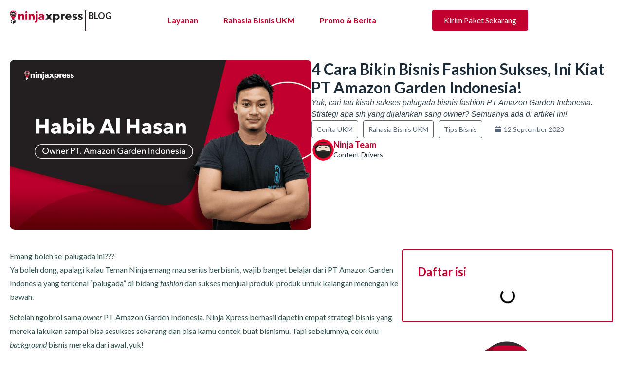

--- FILE ---
content_type: text/html; charset=UTF-8
request_url: https://blog.ninjaxpress.co/tips-bangun-bisnis-fashion/
body_size: 33041
content:
<!doctype html>
<html lang="id" prefix="og: https://ogp.me/ns#">
<head><meta charset="UTF-8"><script>if(navigator.userAgent.match(/MSIE|Internet Explorer/i)||navigator.userAgent.match(/Trident\/7\..*?rv:11/i)){var href=document.location.href;if(!href.match(/[?&]nowprocket/)){if(href.indexOf("?")==-1){if(href.indexOf("#")==-1){document.location.href=href+"?nowprocket=1"}else{document.location.href=href.replace("#","?nowprocket=1#")}}else{if(href.indexOf("#")==-1){document.location.href=href+"&nowprocket=1"}else{document.location.href=href.replace("#","&nowprocket=1#")}}}}</script><script>class RocketLazyLoadScripts{constructor(){this.triggerEvents=["keydown","mousedown","mousemove","touchmove","touchstart","touchend","wheel"],this.userEventHandler=this._triggerListener.bind(this),this.touchStartHandler=this._onTouchStart.bind(this),this.touchMoveHandler=this._onTouchMove.bind(this),this.touchEndHandler=this._onTouchEnd.bind(this),this.clickHandler=this._onClick.bind(this),this.interceptedClicks=[],window.addEventListener("pageshow",t=>{this.persisted=t.persisted}),window.addEventListener("DOMContentLoaded",()=>{this._preconnect3rdParties()}),this.delayedScripts={normal:[],async:[],defer:[]},this.trash=[],this.allJQueries=[]}_addUserInteractionListener(t){if(document.hidden){t._triggerListener();return}this.triggerEvents.forEach(e=>window.addEventListener(e,t.userEventHandler,{passive:!0})),window.addEventListener("touchstart",t.touchStartHandler,{passive:!0}),window.addEventListener("mousedown",t.touchStartHandler),document.addEventListener("visibilitychange",t.userEventHandler)}_removeUserInteractionListener(){this.triggerEvents.forEach(t=>window.removeEventListener(t,this.userEventHandler,{passive:!0})),document.removeEventListener("visibilitychange",this.userEventHandler)}_onTouchStart(t){"HTML"!==t.target.tagName&&(window.addEventListener("touchend",this.touchEndHandler),window.addEventListener("mouseup",this.touchEndHandler),window.addEventListener("touchmove",this.touchMoveHandler,{passive:!0}),window.addEventListener("mousemove",this.touchMoveHandler),t.target.addEventListener("click",this.clickHandler),this._renameDOMAttribute(t.target,"onclick","rocket-onclick"),this._pendingClickStarted())}_onTouchMove(t){window.removeEventListener("touchend",this.touchEndHandler),window.removeEventListener("mouseup",this.touchEndHandler),window.removeEventListener("touchmove",this.touchMoveHandler,{passive:!0}),window.removeEventListener("mousemove",this.touchMoveHandler),t.target.removeEventListener("click",this.clickHandler),this._renameDOMAttribute(t.target,"rocket-onclick","onclick"),this._pendingClickFinished()}_onTouchEnd(t){window.removeEventListener("touchend",this.touchEndHandler),window.removeEventListener("mouseup",this.touchEndHandler),window.removeEventListener("touchmove",this.touchMoveHandler,{passive:!0}),window.removeEventListener("mousemove",this.touchMoveHandler)}_onClick(t){t.target.removeEventListener("click",this.clickHandler),this._renameDOMAttribute(t.target,"rocket-onclick","onclick"),this.interceptedClicks.push(t),t.preventDefault(),t.stopPropagation(),t.stopImmediatePropagation(),this._pendingClickFinished()}_replayClicks(){window.removeEventListener("touchstart",this.touchStartHandler,{passive:!0}),window.removeEventListener("mousedown",this.touchStartHandler),this.interceptedClicks.forEach(t=>{t.target.dispatchEvent(new MouseEvent("click",{view:t.view,bubbles:!0,cancelable:!0}))})}_waitForPendingClicks(){return new Promise(t=>{this._isClickPending?this._pendingClickFinished=t:t()})}_pendingClickStarted(){this._isClickPending=!0}_pendingClickFinished(){this._isClickPending=!1}_renameDOMAttribute(t,e,r){t.hasAttribute&&t.hasAttribute(e)&&(event.target.setAttribute(r,event.target.getAttribute(e)),event.target.removeAttribute(e))}_triggerListener(){this._removeUserInteractionListener(this),"loading"===document.readyState?document.addEventListener("DOMContentLoaded",this._loadEverythingNow.bind(this)):this._loadEverythingNow()}_preconnect3rdParties(){let t=[];document.querySelectorAll("script[type=rocketlazyloadscript]").forEach(e=>{if(e.hasAttribute("src")){let r=new URL(e.src).origin;r!==location.origin&&t.push({src:r,crossOrigin:e.crossOrigin||"module"===e.getAttribute("data-rocket-type")})}}),t=[...new Map(t.map(t=>[JSON.stringify(t),t])).values()],this._batchInjectResourceHints(t,"preconnect")}async _loadEverythingNow(){this.lastBreath=Date.now(),this._delayEventListeners(this),this._delayJQueryReady(this),this._handleDocumentWrite(),this._registerAllDelayedScripts(),this._preloadAllScripts(),await this._loadScriptsFromList(this.delayedScripts.normal),await this._loadScriptsFromList(this.delayedScripts.defer),await this._loadScriptsFromList(this.delayedScripts.async);try{await this._triggerDOMContentLoaded(),await this._triggerWindowLoad()}catch(t){console.error(t)}window.dispatchEvent(new Event("rocket-allScriptsLoaded")),this._waitForPendingClicks().then(()=>{this._replayClicks()}),this._emptyTrash()}_registerAllDelayedScripts(){document.querySelectorAll("script[type=rocketlazyloadscript]").forEach(t=>{t.hasAttribute("data-rocket-src")?t.hasAttribute("async")&&!1!==t.async?this.delayedScripts.async.push(t):t.hasAttribute("defer")&&!1!==t.defer||"module"===t.getAttribute("data-rocket-type")?this.delayedScripts.defer.push(t):this.delayedScripts.normal.push(t):this.delayedScripts.normal.push(t)})}async _transformScript(t){return new Promise((await this._littleBreath(),navigator.userAgent.indexOf("Firefox/")>0||""===navigator.vendor)?e=>{let r=document.createElement("script");[...t.attributes].forEach(t=>{let e=t.nodeName;"type"!==e&&("data-rocket-type"===e&&(e="type"),"data-rocket-src"===e&&(e="src"),r.setAttribute(e,t.nodeValue))}),t.text&&(r.text=t.text),r.hasAttribute("src")?(r.addEventListener("load",e),r.addEventListener("error",e)):(r.text=t.text,e());try{t.parentNode.replaceChild(r,t)}catch(i){e()}}:async e=>{function r(){t.setAttribute("data-rocket-status","failed"),e()}try{let i=t.getAttribute("data-rocket-type"),n=t.getAttribute("data-rocket-src");t.text,i?(t.type=i,t.removeAttribute("data-rocket-type")):t.removeAttribute("type"),t.addEventListener("load",function r(){t.setAttribute("data-rocket-status","executed"),e()}),t.addEventListener("error",r),n?(t.removeAttribute("data-rocket-src"),t.src=n):t.src="data:text/javascript;base64,"+window.btoa(unescape(encodeURIComponent(t.text)))}catch(s){r()}})}async _loadScriptsFromList(t){let e=t.shift();return e&&e.isConnected?(await this._transformScript(e),this._loadScriptsFromList(t)):Promise.resolve()}_preloadAllScripts(){this._batchInjectResourceHints([...this.delayedScripts.normal,...this.delayedScripts.defer,...this.delayedScripts.async],"preload")}_batchInjectResourceHints(t,e){var r=document.createDocumentFragment();t.forEach(t=>{let i=t.getAttribute&&t.getAttribute("data-rocket-src")||t.src;if(i){let n=document.createElement("link");n.href=i,n.rel=e,"preconnect"!==e&&(n.as="script"),t.getAttribute&&"module"===t.getAttribute("data-rocket-type")&&(n.crossOrigin=!0),t.crossOrigin&&(n.crossOrigin=t.crossOrigin),t.integrity&&(n.integrity=t.integrity),r.appendChild(n),this.trash.push(n)}}),document.head.appendChild(r)}_delayEventListeners(t){let e={};function r(t,r){!function t(r){!e[r]&&(e[r]={originalFunctions:{add:r.addEventListener,remove:r.removeEventListener},eventsToRewrite:[]},r.addEventListener=function(){arguments[0]=i(arguments[0]),e[r].originalFunctions.add.apply(r,arguments)},r.removeEventListener=function(){arguments[0]=i(arguments[0]),e[r].originalFunctions.remove.apply(r,arguments)});function i(t){return e[r].eventsToRewrite.indexOf(t)>=0?"rocket-"+t:t}}(t),e[t].eventsToRewrite.push(r)}function i(t,e){let r=t[e];Object.defineProperty(t,e,{get:()=>r||function(){},set(i){t["rocket"+e]=r=i}})}r(document,"DOMContentLoaded"),r(window,"DOMContentLoaded"),r(window,"load"),r(window,"pageshow"),r(document,"readystatechange"),i(document,"onreadystatechange"),i(window,"onload"),i(window,"onpageshow")}_delayJQueryReady(t){let e;function r(r){if(r&&r.fn&&!t.allJQueries.includes(r)){r.fn.ready=r.fn.init.prototype.ready=function(e){return t.domReadyFired?e.bind(document)(r):document.addEventListener("rocket-DOMContentLoaded",()=>e.bind(document)(r)),r([])};let i=r.fn.on;r.fn.on=r.fn.init.prototype.on=function(){if(this[0]===window){function t(t){return t.split(" ").map(t=>"load"===t||0===t.indexOf("load.")?"rocket-jquery-load":t).join(" ")}"string"==typeof arguments[0]||arguments[0]instanceof String?arguments[0]=t(arguments[0]):"object"==typeof arguments[0]&&Object.keys(arguments[0]).forEach(e=>{delete Object.assign(arguments[0],{[t(e)]:arguments[0][e]})[e]})}return i.apply(this,arguments),this},t.allJQueries.push(r)}e=r}r(window.jQuery),Object.defineProperty(window,"jQuery",{get:()=>e,set(t){r(t)}})}async _triggerDOMContentLoaded(){this.domReadyFired=!0,await this._littleBreath(),document.dispatchEvent(new Event("rocket-DOMContentLoaded")),await this._littleBreath(),window.dispatchEvent(new Event("rocket-DOMContentLoaded")),await this._littleBreath(),document.dispatchEvent(new Event("rocket-readystatechange")),await this._littleBreath(),document.rocketonreadystatechange&&document.rocketonreadystatechange()}async _triggerWindowLoad(){await this._littleBreath(),window.dispatchEvent(new Event("rocket-load")),await this._littleBreath(),window.rocketonload&&window.rocketonload(),await this._littleBreath(),this.allJQueries.forEach(t=>t(window).trigger("rocket-jquery-load")),await this._littleBreath();let t=new Event("rocket-pageshow");t.persisted=this.persisted,window.dispatchEvent(t),await this._littleBreath(),window.rocketonpageshow&&window.rocketonpageshow({persisted:this.persisted})}_handleDocumentWrite(){let t=new Map;document.write=document.writeln=function(e){let r=document.currentScript;r||console.error("WPRocket unable to document.write this: "+e);let i=document.createRange(),n=r.parentElement,s=t.get(r);void 0===s&&(s=r.nextSibling,t.set(r,s));let a=document.createDocumentFragment();i.setStart(a,0),a.appendChild(i.createContextualFragment(e)),n.insertBefore(a,s)}}async _littleBreath(){Date.now()-this.lastBreath>45&&(await this._requestAnimFrame(),this.lastBreath=Date.now())}async _requestAnimFrame(){return document.hidden?new Promise(t=>setTimeout(t)):new Promise(t=>requestAnimationFrame(t))}_emptyTrash(){this.trash.forEach(t=>t.remove())}static run(){let t=new RocketLazyLoadScripts;t._addUserInteractionListener(t)}}RocketLazyLoadScripts.run();</script>
	
	<meta name="viewport" content="width=device-width, initial-scale=1">
	<link rel="profile" href="https://gmpg.org/xfn/11">
	
<!-- Optimasi Mesin Pencari oleh Rank Math - https://rankmath.com/ -->
<title>4 Cara Bikin Bisnis Fashion Sukses, Ini Kiat PT Amazon Garden Indonesia! - Blog | Ninja Xpress Indonesia</title><link rel="preload" as="style" href="https://fonts.googleapis.com/css?family=Lato%3A100%2C100italic%2C200%2C200italic%2C300%2C300italic%2C400%2C400italic%2C500%2C500italic%2C600%2C600italic%2C700%2C700italic%2C800%2C800italic%2C900%2C900italic%7CRoboto%3A100%2C100italic%2C200%2C200italic%2C300%2C300italic%2C400%2C400italic%2C500%2C500italic%2C600%2C600italic%2C700%2C700italic%2C800%2C800italic%2C900%2C900italic&#038;display=swap" /><link rel="stylesheet" href="https://fonts.googleapis.com/css?family=Lato%3A100%2C100italic%2C200%2C200italic%2C300%2C300italic%2C400%2C400italic%2C500%2C500italic%2C600%2C600italic%2C700%2C700italic%2C800%2C800italic%2C900%2C900italic%7CRoboto%3A100%2C100italic%2C200%2C200italic%2C300%2C300italic%2C400%2C400italic%2C500%2C500italic%2C600%2C600italic%2C700%2C700italic%2C800%2C800italic%2C900%2C900italic&#038;display=swap" media="print" onload="this.media='all'" /><noscript><link rel="stylesheet" href="https://fonts.googleapis.com/css?family=Lato%3A100%2C100italic%2C200%2C200italic%2C300%2C300italic%2C400%2C400italic%2C500%2C500italic%2C600%2C600italic%2C700%2C700italic%2C800%2C800italic%2C900%2C900italic%7CRoboto%3A100%2C100italic%2C200%2C200italic%2C300%2C300italic%2C400%2C400italic%2C500%2C500italic%2C600%2C600italic%2C700%2C700italic%2C800%2C800italic%2C900%2C900italic&#038;display=swap" /></noscript>
<meta name="description" content="Yuk, cari tau kisah sukses palugada bisnis fashion PT Amazon Garden Indonesia. Strategi apa sih yang dijalankan sang owner? Semuanya ada di artikel ini!"/>
<meta name="robots" content="index, follow, max-snippet:-1, max-video-preview:-1, max-image-preview:large"/>
<link rel="canonical" href="https://blog.ninjaxpress.co/tips-bangun-bisnis-fashion/" />
<meta property="og:locale" content="id_ID" />
<meta property="og:type" content="article" />
<meta property="og:title" content="4 Cara Bikin Bisnis Fashion Sukses, Ini Kiat PT Amazon Garden Indonesia! - Blog | Ninja Xpress Indonesia" />
<meta property="og:description" content="Yuk, cari tau kisah sukses palugada bisnis fashion PT Amazon Garden Indonesia. Strategi apa sih yang dijalankan sang owner? Semuanya ada di artikel ini!" />
<meta property="og:url" content="https://blog.ninjaxpress.co/tips-bangun-bisnis-fashion/" />
<meta property="og:site_name" content="Blog | Ninja Xpress Indonesia" />
<meta property="article:section" content="Cerita UKM" />
<meta property="og:updated_time" content="2023-12-28T14:45:14+07:00" />
<meta property="og:image" content="https://blog.ninjaxpress.co/wp-content/uploads/2023/09/COVER-blog_Sept-2023-Habib.png" />
<meta property="og:image:secure_url" content="https://blog.ninjaxpress.co/wp-content/uploads/2023/09/COVER-blog_Sept-2023-Habib.png" />
<meta property="og:image:width" content="960" />
<meta property="og:image:height" content="540" />
<meta property="og:image:alt" content="Cover Blog Sept 2023 Habib" />
<meta property="og:image:type" content="image/png" />
<meta property="article:published_time" content="2023-09-12T10:00:00+07:00" />
<meta property="article:modified_time" content="2023-12-28T14:45:14+07:00" />
<meta name="twitter:card" content="summary_large_image" />
<meta name="twitter:title" content="4 Cara Bikin Bisnis Fashion Sukses, Ini Kiat PT Amazon Garden Indonesia! - Blog | Ninja Xpress Indonesia" />
<meta name="twitter:description" content="Yuk, cari tau kisah sukses palugada bisnis fashion PT Amazon Garden Indonesia. Strategi apa sih yang dijalankan sang owner? Semuanya ada di artikel ini!" />
<meta name="twitter:image" content="https://blog.ninjaxpress.co/wp-content/uploads/2023/09/COVER-blog_Sept-2023-Habib.png" />
<meta name="twitter:label1" content="Ditulis oleh" />
<meta name="twitter:data1" content="Ninja Team" />
<meta name="twitter:label2" content="Waktunya membaca" />
<meta name="twitter:data2" content="3 menit" />
<script type="application/ld+json" class="rank-math-schema">{"@context":"https://schema.org","@graph":[{"@type":"Place","@id":"https://blog.ninjaxpress.co/#place","address":{"@type":"PostalAddress"}},{"@type":["LocalBusiness","Organization"],"@id":"https://blog.ninjaxpress.co/#organization","name":"Ninja Xpress","url":"https://blog.ninjaxpress.co","address":{"@type":"PostalAddress"},"logo":{"@type":"ImageObject","@id":"https://blog.ninjaxpress.co/#logo","url":"https://blog.ninjaxpress.co/wp-content/uploads/2022/05/full-colour-ninjaxpress-logo-on-white_S.png","contentUrl":"https://blog.ninjaxpress.co/wp-content/uploads/2022/05/full-colour-ninjaxpress-logo-on-white_S.png","caption":"Ninja Xpress","inLanguage":"id","width":"1920","height":"558"},"openingHours":["Monday,Tuesday,Wednesday,Thursday,Friday,Saturday,Sunday :-:"],"location":{"@id":"https://blog.ninjaxpress.co/#place"},"image":{"@id":"https://blog.ninjaxpress.co/#logo"}},{"@type":"WebSite","@id":"https://blog.ninjaxpress.co/#website","url":"https://blog.ninjaxpress.co","name":"Ninja Xpress","publisher":{"@id":"https://blog.ninjaxpress.co/#organization"},"inLanguage":"id"},{"@type":"ImageObject","@id":"https://blog.ninjaxpress.co/wp-content/uploads/2023/09/COVER-blog_Sept-2023-Habib.png","url":"https://blog.ninjaxpress.co/wp-content/uploads/2023/09/COVER-blog_Sept-2023-Habib.png","width":"960","height":"540","caption":"Cover Blog Sept 2023 Habib","inLanguage":"id"},{"@type":"BreadcrumbList","@id":"https://blog.ninjaxpress.co/tips-bangun-bisnis-fashion/#breadcrumb","itemListElement":[{"@type":"ListItem","position":"1","item":{"@id":"https://blog.ninjaxpress.co","name":"Home"}},{"@type":"ListItem","position":"2","item":{"@id":"https://blog.ninjaxpress.co/category/rahasia-bisnis-ukm/","name":"Rahasia Bisnis UKM"}},{"@type":"ListItem","position":"3","item":{"@id":"https://blog.ninjaxpress.co/category/rahasia-bisnis-ukm/cerita-ukm/","name":"Cerita UKM"}},{"@type":"ListItem","position":"4","item":{"@id":"https://blog.ninjaxpress.co/tips-bangun-bisnis-fashion/","name":"4 Cara Bikin Bisnis Fashion Sukses, Ini Kiat PT Amazon Garden Indonesia!"}}]},{"@type":"WebPage","@id":"https://blog.ninjaxpress.co/tips-bangun-bisnis-fashion/#webpage","url":"https://blog.ninjaxpress.co/tips-bangun-bisnis-fashion/","name":"4 Cara Bikin Bisnis Fashion Sukses, Ini Kiat PT Amazon Garden Indonesia! - Blog | Ninja Xpress Indonesia","datePublished":"2023-09-12T10:00:00+07:00","dateModified":"2023-12-28T14:45:14+07:00","isPartOf":{"@id":"https://blog.ninjaxpress.co/#website"},"primaryImageOfPage":{"@id":"https://blog.ninjaxpress.co/wp-content/uploads/2023/09/COVER-blog_Sept-2023-Habib.png"},"inLanguage":"id","breadcrumb":{"@id":"https://blog.ninjaxpress.co/tips-bangun-bisnis-fashion/#breadcrumb"}},{"@type":"Person","@id":"https://blog.ninjaxpress.co/tips-bangun-bisnis-fashion/#author","name":"Ninja Team","image":{"@type":"ImageObject","@id":"https://secure.gravatar.com/avatar/82c797a6efae1389be943b04190d55490fab36f1c1714d153308b92fe017d0b8?s=96&amp;d=mm&amp;r=g","url":"https://secure.gravatar.com/avatar/82c797a6efae1389be943b04190d55490fab36f1c1714d153308b92fe017d0b8?s=96&amp;d=mm&amp;r=g","caption":"Ninja Team","inLanguage":"id"},"worksFor":{"@id":"https://blog.ninjaxpress.co/#organization"}},{"@type":"BlogPosting","headline":"4 Cara Bikin Bisnis Fashion Sukses, Ini Kiat PT Amazon Garden Indonesia! - Blog | Ninja Xpress Indonesia","keywords":"bisnis fashion","datePublished":"2023-09-12T10:00:00+07:00","dateModified":"2023-12-28T14:45:14+07:00","articleSection":"Cerita UKM, Rahasia Bisnis UKM, Tips Bisnis","author":{"@id":"https://blog.ninjaxpress.co/tips-bangun-bisnis-fashion/#author","name":"Ninja Team"},"publisher":{"@id":"https://blog.ninjaxpress.co/#organization"},"description":"Yuk, cari tau kisah sukses palugada bisnis fashion PT Amazon Garden Indonesia. Strategi apa sih yang dijalankan sang owner? Semuanya ada di artikel ini!","name":"4 Cara Bikin Bisnis Fashion Sukses, Ini Kiat PT Amazon Garden Indonesia! - Blog | Ninja Xpress Indonesia","@id":"https://blog.ninjaxpress.co/tips-bangun-bisnis-fashion/#richSnippet","isPartOf":{"@id":"https://blog.ninjaxpress.co/tips-bangun-bisnis-fashion/#webpage"},"image":{"@id":"https://blog.ninjaxpress.co/wp-content/uploads/2023/09/COVER-blog_Sept-2023-Habib.png"},"inLanguage":"id","mainEntityOfPage":{"@id":"https://blog.ninjaxpress.co/tips-bangun-bisnis-fashion/#webpage"}}]}</script>
<!-- /Plugin WordPress Rank Math SEO -->

<link href='https://fonts.gstatic.com' crossorigin rel='preconnect' />
<link rel="alternate" type="application/rss+xml" title="Blog | Ninja Xpress Indonesia &raquo; Feed" href="https://blog.ninjaxpress.co/feed/" />
<link rel="alternate" type="application/rss+xml" title="Blog | Ninja Xpress Indonesia &raquo; Umpan Komentar" href="https://blog.ninjaxpress.co/comments/feed/" />
<link rel="alternate" title="oEmbed (JSON)" type="application/json+oembed" href="https://blog.ninjaxpress.co/wp-json/oembed/1.0/embed?url=https%3A%2F%2Fblog.ninjaxpress.co%2Ftips-bangun-bisnis-fashion%2F" />
<link rel="alternate" title="oEmbed (XML)" type="text/xml+oembed" href="https://blog.ninjaxpress.co/wp-json/oembed/1.0/embed?url=https%3A%2F%2Fblog.ninjaxpress.co%2Ftips-bangun-bisnis-fashion%2F&#038;format=xml" />
<style id='wp-img-auto-sizes-contain-inline-css'>
img:is([sizes=auto i],[sizes^="auto," i]){contain-intrinsic-size:3000px 1500px}
/*# sourceURL=wp-img-auto-sizes-contain-inline-css */
</style>
<style id='wp-emoji-styles-inline-css'>

	img.wp-smiley, img.emoji {
		display: inline !important;
		border: none !important;
		box-shadow: none !important;
		height: 1em !important;
		width: 1em !important;
		margin: 0 0.07em !important;
		vertical-align: -0.1em !important;
		background: none !important;
		padding: 0 !important;
	}
/*# sourceURL=wp-emoji-styles-inline-css */
</style>
<link rel='stylesheet' id='wp-block-library-css' href='https://blog.ninjaxpress.co/wp-includes/css/dist/block-library/style.min.css?ver=6.9' media='all' />
<style id='wp-block-button-inline-css'>
.wp-block-button__link{align-content:center;box-sizing:border-box;cursor:pointer;display:inline-block;height:100%;text-align:center;word-break:break-word}.wp-block-button__link.aligncenter{text-align:center}.wp-block-button__link.alignright{text-align:right}:where(.wp-block-button__link){border-radius:9999px;box-shadow:none;padding:calc(.667em + 2px) calc(1.333em + 2px);text-decoration:none}.wp-block-button[style*=text-decoration] .wp-block-button__link{text-decoration:inherit}.wp-block-buttons>.wp-block-button.has-custom-width{max-width:none}.wp-block-buttons>.wp-block-button.has-custom-width .wp-block-button__link{width:100%}.wp-block-buttons>.wp-block-button.has-custom-font-size .wp-block-button__link{font-size:inherit}.wp-block-buttons>.wp-block-button.wp-block-button__width-25{width:calc(25% - var(--wp--style--block-gap, .5em)*.75)}.wp-block-buttons>.wp-block-button.wp-block-button__width-50{width:calc(50% - var(--wp--style--block-gap, .5em)*.5)}.wp-block-buttons>.wp-block-button.wp-block-button__width-75{width:calc(75% - var(--wp--style--block-gap, .5em)*.25)}.wp-block-buttons>.wp-block-button.wp-block-button__width-100{flex-basis:100%;width:100%}.wp-block-buttons.is-vertical>.wp-block-button.wp-block-button__width-25{width:25%}.wp-block-buttons.is-vertical>.wp-block-button.wp-block-button__width-50{width:50%}.wp-block-buttons.is-vertical>.wp-block-button.wp-block-button__width-75{width:75%}.wp-block-button.is-style-squared,.wp-block-button__link.wp-block-button.is-style-squared{border-radius:0}.wp-block-button.no-border-radius,.wp-block-button__link.no-border-radius{border-radius:0!important}:root :where(.wp-block-button .wp-block-button__link.is-style-outline),:root :where(.wp-block-button.is-style-outline>.wp-block-button__link){border:2px solid;padding:.667em 1.333em}:root :where(.wp-block-button .wp-block-button__link.is-style-outline:not(.has-text-color)),:root :where(.wp-block-button.is-style-outline>.wp-block-button__link:not(.has-text-color)){color:currentColor}:root :where(.wp-block-button .wp-block-button__link.is-style-outline:not(.has-background)),:root :where(.wp-block-button.is-style-outline>.wp-block-button__link:not(.has-background)){background-color:initial;background-image:none}
/*# sourceURL=https://blog.ninjaxpress.co/wp-includes/blocks/button/style.min.css */
</style>
<style id='wp-block-heading-inline-css'>
h1:where(.wp-block-heading).has-background,h2:where(.wp-block-heading).has-background,h3:where(.wp-block-heading).has-background,h4:where(.wp-block-heading).has-background,h5:where(.wp-block-heading).has-background,h6:where(.wp-block-heading).has-background{padding:1.25em 2.375em}h1.has-text-align-left[style*=writing-mode]:where([style*=vertical-lr]),h1.has-text-align-right[style*=writing-mode]:where([style*=vertical-rl]),h2.has-text-align-left[style*=writing-mode]:where([style*=vertical-lr]),h2.has-text-align-right[style*=writing-mode]:where([style*=vertical-rl]),h3.has-text-align-left[style*=writing-mode]:where([style*=vertical-lr]),h3.has-text-align-right[style*=writing-mode]:where([style*=vertical-rl]),h4.has-text-align-left[style*=writing-mode]:where([style*=vertical-lr]),h4.has-text-align-right[style*=writing-mode]:where([style*=vertical-rl]),h5.has-text-align-left[style*=writing-mode]:where([style*=vertical-lr]),h5.has-text-align-right[style*=writing-mode]:where([style*=vertical-rl]),h6.has-text-align-left[style*=writing-mode]:where([style*=vertical-lr]),h6.has-text-align-right[style*=writing-mode]:where([style*=vertical-rl]){rotate:180deg}
/*# sourceURL=https://blog.ninjaxpress.co/wp-includes/blocks/heading/style.min.css */
</style>
<style id='wp-block-image-inline-css'>
.wp-block-image>a,.wp-block-image>figure>a{display:inline-block}.wp-block-image img{box-sizing:border-box;height:auto;max-width:100%;vertical-align:bottom}@media not (prefers-reduced-motion){.wp-block-image img.hide{visibility:hidden}.wp-block-image img.show{animation:show-content-image .4s}}.wp-block-image[style*=border-radius] img,.wp-block-image[style*=border-radius]>a{border-radius:inherit}.wp-block-image.has-custom-border img{box-sizing:border-box}.wp-block-image.aligncenter{text-align:center}.wp-block-image.alignfull>a,.wp-block-image.alignwide>a{width:100%}.wp-block-image.alignfull img,.wp-block-image.alignwide img{height:auto;width:100%}.wp-block-image .aligncenter,.wp-block-image .alignleft,.wp-block-image .alignright,.wp-block-image.aligncenter,.wp-block-image.alignleft,.wp-block-image.alignright{display:table}.wp-block-image .aligncenter>figcaption,.wp-block-image .alignleft>figcaption,.wp-block-image .alignright>figcaption,.wp-block-image.aligncenter>figcaption,.wp-block-image.alignleft>figcaption,.wp-block-image.alignright>figcaption{caption-side:bottom;display:table-caption}.wp-block-image .alignleft{float:left;margin:.5em 1em .5em 0}.wp-block-image .alignright{float:right;margin:.5em 0 .5em 1em}.wp-block-image .aligncenter{margin-left:auto;margin-right:auto}.wp-block-image :where(figcaption){margin-bottom:1em;margin-top:.5em}.wp-block-image.is-style-circle-mask img{border-radius:9999px}@supports ((-webkit-mask-image:none) or (mask-image:none)) or (-webkit-mask-image:none){.wp-block-image.is-style-circle-mask img{border-radius:0;-webkit-mask-image:url('data:image/svg+xml;utf8,<svg viewBox="0 0 100 100" xmlns="http://www.w3.org/2000/svg"><circle cx="50" cy="50" r="50"/></svg>');mask-image:url('data:image/svg+xml;utf8,<svg viewBox="0 0 100 100" xmlns="http://www.w3.org/2000/svg"><circle cx="50" cy="50" r="50"/></svg>');mask-mode:alpha;-webkit-mask-position:center;mask-position:center;-webkit-mask-repeat:no-repeat;mask-repeat:no-repeat;-webkit-mask-size:contain;mask-size:contain}}:root :where(.wp-block-image.is-style-rounded img,.wp-block-image .is-style-rounded img){border-radius:9999px}.wp-block-image figure{margin:0}.wp-lightbox-container{display:flex;flex-direction:column;position:relative}.wp-lightbox-container img{cursor:zoom-in}.wp-lightbox-container img:hover+button{opacity:1}.wp-lightbox-container button{align-items:center;backdrop-filter:blur(16px) saturate(180%);background-color:#5a5a5a40;border:none;border-radius:4px;cursor:zoom-in;display:flex;height:20px;justify-content:center;opacity:0;padding:0;position:absolute;right:16px;text-align:center;top:16px;width:20px;z-index:100}@media not (prefers-reduced-motion){.wp-lightbox-container button{transition:opacity .2s ease}}.wp-lightbox-container button:focus-visible{outline:3px auto #5a5a5a40;outline:3px auto -webkit-focus-ring-color;outline-offset:3px}.wp-lightbox-container button:hover{cursor:pointer;opacity:1}.wp-lightbox-container button:focus{opacity:1}.wp-lightbox-container button:focus,.wp-lightbox-container button:hover,.wp-lightbox-container button:not(:hover):not(:active):not(.has-background){background-color:#5a5a5a40;border:none}.wp-lightbox-overlay{box-sizing:border-box;cursor:zoom-out;height:100vh;left:0;overflow:hidden;position:fixed;top:0;visibility:hidden;width:100%;z-index:100000}.wp-lightbox-overlay .close-button{align-items:center;cursor:pointer;display:flex;justify-content:center;min-height:40px;min-width:40px;padding:0;position:absolute;right:calc(env(safe-area-inset-right) + 16px);top:calc(env(safe-area-inset-top) + 16px);z-index:5000000}.wp-lightbox-overlay .close-button:focus,.wp-lightbox-overlay .close-button:hover,.wp-lightbox-overlay .close-button:not(:hover):not(:active):not(.has-background){background:none;border:none}.wp-lightbox-overlay .lightbox-image-container{height:var(--wp--lightbox-container-height);left:50%;overflow:hidden;position:absolute;top:50%;transform:translate(-50%,-50%);transform-origin:top left;width:var(--wp--lightbox-container-width);z-index:9999999999}.wp-lightbox-overlay .wp-block-image{align-items:center;box-sizing:border-box;display:flex;height:100%;justify-content:center;margin:0;position:relative;transform-origin:0 0;width:100%;z-index:3000000}.wp-lightbox-overlay .wp-block-image img{height:var(--wp--lightbox-image-height);min-height:var(--wp--lightbox-image-height);min-width:var(--wp--lightbox-image-width);width:var(--wp--lightbox-image-width)}.wp-lightbox-overlay .wp-block-image figcaption{display:none}.wp-lightbox-overlay button{background:none;border:none}.wp-lightbox-overlay .scrim{background-color:#fff;height:100%;opacity:.9;position:absolute;width:100%;z-index:2000000}.wp-lightbox-overlay.active{visibility:visible}@media not (prefers-reduced-motion){.wp-lightbox-overlay.active{animation:turn-on-visibility .25s both}.wp-lightbox-overlay.active img{animation:turn-on-visibility .35s both}.wp-lightbox-overlay.show-closing-animation:not(.active){animation:turn-off-visibility .35s both}.wp-lightbox-overlay.show-closing-animation:not(.active) img{animation:turn-off-visibility .25s both}.wp-lightbox-overlay.zoom.active{animation:none;opacity:1;visibility:visible}.wp-lightbox-overlay.zoom.active .lightbox-image-container{animation:lightbox-zoom-in .4s}.wp-lightbox-overlay.zoom.active .lightbox-image-container img{animation:none}.wp-lightbox-overlay.zoom.active .scrim{animation:turn-on-visibility .4s forwards}.wp-lightbox-overlay.zoom.show-closing-animation:not(.active){animation:none}.wp-lightbox-overlay.zoom.show-closing-animation:not(.active) .lightbox-image-container{animation:lightbox-zoom-out .4s}.wp-lightbox-overlay.zoom.show-closing-animation:not(.active) .lightbox-image-container img{animation:none}.wp-lightbox-overlay.zoom.show-closing-animation:not(.active) .scrim{animation:turn-off-visibility .4s forwards}}@keyframes show-content-image{0%{visibility:hidden}99%{visibility:hidden}to{visibility:visible}}@keyframes turn-on-visibility{0%{opacity:0}to{opacity:1}}@keyframes turn-off-visibility{0%{opacity:1;visibility:visible}99%{opacity:0;visibility:visible}to{opacity:0;visibility:hidden}}@keyframes lightbox-zoom-in{0%{transform:translate(calc((-100vw + var(--wp--lightbox-scrollbar-width))/2 + var(--wp--lightbox-initial-left-position)),calc(-50vh + var(--wp--lightbox-initial-top-position))) scale(var(--wp--lightbox-scale))}to{transform:translate(-50%,-50%) scale(1)}}@keyframes lightbox-zoom-out{0%{transform:translate(-50%,-50%) scale(1);visibility:visible}99%{visibility:visible}to{transform:translate(calc((-100vw + var(--wp--lightbox-scrollbar-width))/2 + var(--wp--lightbox-initial-left-position)),calc(-50vh + var(--wp--lightbox-initial-top-position))) scale(var(--wp--lightbox-scale));visibility:hidden}}
/*# sourceURL=https://blog.ninjaxpress.co/wp-includes/blocks/image/style.min.css */
</style>
<style id='wp-block-list-inline-css'>
ol,ul{box-sizing:border-box}:root :where(.wp-block-list.has-background){padding:1.25em 2.375em}
/*# sourceURL=https://blog.ninjaxpress.co/wp-includes/blocks/list/style.min.css */
</style>
<style id='wp-block-buttons-inline-css'>
.wp-block-buttons{box-sizing:border-box}.wp-block-buttons.is-vertical{flex-direction:column}.wp-block-buttons.is-vertical>.wp-block-button:last-child{margin-bottom:0}.wp-block-buttons>.wp-block-button{display:inline-block;margin:0}.wp-block-buttons.is-content-justification-left{justify-content:flex-start}.wp-block-buttons.is-content-justification-left.is-vertical{align-items:flex-start}.wp-block-buttons.is-content-justification-center{justify-content:center}.wp-block-buttons.is-content-justification-center.is-vertical{align-items:center}.wp-block-buttons.is-content-justification-right{justify-content:flex-end}.wp-block-buttons.is-content-justification-right.is-vertical{align-items:flex-end}.wp-block-buttons.is-content-justification-space-between{justify-content:space-between}.wp-block-buttons.aligncenter{text-align:center}.wp-block-buttons:not(.is-content-justification-space-between,.is-content-justification-right,.is-content-justification-left,.is-content-justification-center) .wp-block-button.aligncenter{margin-left:auto;margin-right:auto;width:100%}.wp-block-buttons[style*=text-decoration] .wp-block-button,.wp-block-buttons[style*=text-decoration] .wp-block-button__link{text-decoration:inherit}.wp-block-buttons.has-custom-font-size .wp-block-button__link{font-size:inherit}.wp-block-buttons .wp-block-button__link{width:100%}.wp-block-button.aligncenter{text-align:center}
/*# sourceURL=https://blog.ninjaxpress.co/wp-includes/blocks/buttons/style.min.css */
</style>
<style id='wp-block-group-inline-css'>
.wp-block-group{box-sizing:border-box}:where(.wp-block-group.wp-block-group-is-layout-constrained){position:relative}
/*# sourceURL=https://blog.ninjaxpress.co/wp-includes/blocks/group/style.min.css */
</style>
<style id='wp-block-paragraph-inline-css'>
.is-small-text{font-size:.875em}.is-regular-text{font-size:1em}.is-large-text{font-size:2.25em}.is-larger-text{font-size:3em}.has-drop-cap:not(:focus):first-letter{float:left;font-size:8.4em;font-style:normal;font-weight:100;line-height:.68;margin:.05em .1em 0 0;text-transform:uppercase}body.rtl .has-drop-cap:not(:focus):first-letter{float:none;margin-left:.1em}p.has-drop-cap.has-background{overflow:hidden}:root :where(p.has-background){padding:1.25em 2.375em}:where(p.has-text-color:not(.has-link-color)) a{color:inherit}p.has-text-align-left[style*="writing-mode:vertical-lr"],p.has-text-align-right[style*="writing-mode:vertical-rl"]{rotate:180deg}
/*# sourceURL=https://blog.ninjaxpress.co/wp-includes/blocks/paragraph/style.min.css */
</style>
<style id='wp-block-quote-inline-css'>
.wp-block-quote{box-sizing:border-box;overflow-wrap:break-word}.wp-block-quote.is-large:where(:not(.is-style-plain)),.wp-block-quote.is-style-large:where(:not(.is-style-plain)){margin-bottom:1em;padding:0 1em}.wp-block-quote.is-large:where(:not(.is-style-plain)) p,.wp-block-quote.is-style-large:where(:not(.is-style-plain)) p{font-size:1.5em;font-style:italic;line-height:1.6}.wp-block-quote.is-large:where(:not(.is-style-plain)) cite,.wp-block-quote.is-large:where(:not(.is-style-plain)) footer,.wp-block-quote.is-style-large:where(:not(.is-style-plain)) cite,.wp-block-quote.is-style-large:where(:not(.is-style-plain)) footer{font-size:1.125em;text-align:right}.wp-block-quote>cite{display:block}
/*# sourceURL=https://blog.ninjaxpress.co/wp-includes/blocks/quote/style.min.css */
</style>
<style id='global-styles-inline-css'>
:root{--wp--preset--aspect-ratio--square: 1;--wp--preset--aspect-ratio--4-3: 4/3;--wp--preset--aspect-ratio--3-4: 3/4;--wp--preset--aspect-ratio--3-2: 3/2;--wp--preset--aspect-ratio--2-3: 2/3;--wp--preset--aspect-ratio--16-9: 16/9;--wp--preset--aspect-ratio--9-16: 9/16;--wp--preset--color--black: #000000;--wp--preset--color--cyan-bluish-gray: #abb8c3;--wp--preset--color--white: #ffffff;--wp--preset--color--pale-pink: #f78da7;--wp--preset--color--vivid-red: #cf2e2e;--wp--preset--color--luminous-vivid-orange: #ff6900;--wp--preset--color--luminous-vivid-amber: #fcb900;--wp--preset--color--light-green-cyan: #7bdcb5;--wp--preset--color--vivid-green-cyan: #00d084;--wp--preset--color--pale-cyan-blue: #8ed1fc;--wp--preset--color--vivid-cyan-blue: #0693e3;--wp--preset--color--vivid-purple: #9b51e0;--wp--preset--gradient--vivid-cyan-blue-to-vivid-purple: linear-gradient(135deg,rgb(6,147,227) 0%,rgb(155,81,224) 100%);--wp--preset--gradient--light-green-cyan-to-vivid-green-cyan: linear-gradient(135deg,rgb(122,220,180) 0%,rgb(0,208,130) 100%);--wp--preset--gradient--luminous-vivid-amber-to-luminous-vivid-orange: linear-gradient(135deg,rgb(252,185,0) 0%,rgb(255,105,0) 100%);--wp--preset--gradient--luminous-vivid-orange-to-vivid-red: linear-gradient(135deg,rgb(255,105,0) 0%,rgb(207,46,46) 100%);--wp--preset--gradient--very-light-gray-to-cyan-bluish-gray: linear-gradient(135deg,rgb(238,238,238) 0%,rgb(169,184,195) 100%);--wp--preset--gradient--cool-to-warm-spectrum: linear-gradient(135deg,rgb(74,234,220) 0%,rgb(151,120,209) 20%,rgb(207,42,186) 40%,rgb(238,44,130) 60%,rgb(251,105,98) 80%,rgb(254,248,76) 100%);--wp--preset--gradient--blush-light-purple: linear-gradient(135deg,rgb(255,206,236) 0%,rgb(152,150,240) 100%);--wp--preset--gradient--blush-bordeaux: linear-gradient(135deg,rgb(254,205,165) 0%,rgb(254,45,45) 50%,rgb(107,0,62) 100%);--wp--preset--gradient--luminous-dusk: linear-gradient(135deg,rgb(255,203,112) 0%,rgb(199,81,192) 50%,rgb(65,88,208) 100%);--wp--preset--gradient--pale-ocean: linear-gradient(135deg,rgb(255,245,203) 0%,rgb(182,227,212) 50%,rgb(51,167,181) 100%);--wp--preset--gradient--electric-grass: linear-gradient(135deg,rgb(202,248,128) 0%,rgb(113,206,126) 100%);--wp--preset--gradient--midnight: linear-gradient(135deg,rgb(2,3,129) 0%,rgb(40,116,252) 100%);--wp--preset--font-size--small: 13px;--wp--preset--font-size--medium: 20px;--wp--preset--font-size--large: 36px;--wp--preset--font-size--x-large: 42px;--wp--preset--spacing--20: 0.44rem;--wp--preset--spacing--30: 0.67rem;--wp--preset--spacing--40: 1rem;--wp--preset--spacing--50: 1.5rem;--wp--preset--spacing--60: 2.25rem;--wp--preset--spacing--70: 3.38rem;--wp--preset--spacing--80: 5.06rem;--wp--preset--shadow--natural: 6px 6px 9px rgba(0, 0, 0, 0.2);--wp--preset--shadow--deep: 12px 12px 50px rgba(0, 0, 0, 0.4);--wp--preset--shadow--sharp: 6px 6px 0px rgba(0, 0, 0, 0.2);--wp--preset--shadow--outlined: 6px 6px 0px -3px rgb(255, 255, 255), 6px 6px rgb(0, 0, 0);--wp--preset--shadow--crisp: 6px 6px 0px rgb(0, 0, 0);}:where(.is-layout-flex){gap: 0.5em;}:where(.is-layout-grid){gap: 0.5em;}body .is-layout-flex{display: flex;}.is-layout-flex{flex-wrap: wrap;align-items: center;}.is-layout-flex > :is(*, div){margin: 0;}body .is-layout-grid{display: grid;}.is-layout-grid > :is(*, div){margin: 0;}:where(.wp-block-columns.is-layout-flex){gap: 2em;}:where(.wp-block-columns.is-layout-grid){gap: 2em;}:where(.wp-block-post-template.is-layout-flex){gap: 1.25em;}:where(.wp-block-post-template.is-layout-grid){gap: 1.25em;}.has-black-color{color: var(--wp--preset--color--black) !important;}.has-cyan-bluish-gray-color{color: var(--wp--preset--color--cyan-bluish-gray) !important;}.has-white-color{color: var(--wp--preset--color--white) !important;}.has-pale-pink-color{color: var(--wp--preset--color--pale-pink) !important;}.has-vivid-red-color{color: var(--wp--preset--color--vivid-red) !important;}.has-luminous-vivid-orange-color{color: var(--wp--preset--color--luminous-vivid-orange) !important;}.has-luminous-vivid-amber-color{color: var(--wp--preset--color--luminous-vivid-amber) !important;}.has-light-green-cyan-color{color: var(--wp--preset--color--light-green-cyan) !important;}.has-vivid-green-cyan-color{color: var(--wp--preset--color--vivid-green-cyan) !important;}.has-pale-cyan-blue-color{color: var(--wp--preset--color--pale-cyan-blue) !important;}.has-vivid-cyan-blue-color{color: var(--wp--preset--color--vivid-cyan-blue) !important;}.has-vivid-purple-color{color: var(--wp--preset--color--vivid-purple) !important;}.has-black-background-color{background-color: var(--wp--preset--color--black) !important;}.has-cyan-bluish-gray-background-color{background-color: var(--wp--preset--color--cyan-bluish-gray) !important;}.has-white-background-color{background-color: var(--wp--preset--color--white) !important;}.has-pale-pink-background-color{background-color: var(--wp--preset--color--pale-pink) !important;}.has-vivid-red-background-color{background-color: var(--wp--preset--color--vivid-red) !important;}.has-luminous-vivid-orange-background-color{background-color: var(--wp--preset--color--luminous-vivid-orange) !important;}.has-luminous-vivid-amber-background-color{background-color: var(--wp--preset--color--luminous-vivid-amber) !important;}.has-light-green-cyan-background-color{background-color: var(--wp--preset--color--light-green-cyan) !important;}.has-vivid-green-cyan-background-color{background-color: var(--wp--preset--color--vivid-green-cyan) !important;}.has-pale-cyan-blue-background-color{background-color: var(--wp--preset--color--pale-cyan-blue) !important;}.has-vivid-cyan-blue-background-color{background-color: var(--wp--preset--color--vivid-cyan-blue) !important;}.has-vivid-purple-background-color{background-color: var(--wp--preset--color--vivid-purple) !important;}.has-black-border-color{border-color: var(--wp--preset--color--black) !important;}.has-cyan-bluish-gray-border-color{border-color: var(--wp--preset--color--cyan-bluish-gray) !important;}.has-white-border-color{border-color: var(--wp--preset--color--white) !important;}.has-pale-pink-border-color{border-color: var(--wp--preset--color--pale-pink) !important;}.has-vivid-red-border-color{border-color: var(--wp--preset--color--vivid-red) !important;}.has-luminous-vivid-orange-border-color{border-color: var(--wp--preset--color--luminous-vivid-orange) !important;}.has-luminous-vivid-amber-border-color{border-color: var(--wp--preset--color--luminous-vivid-amber) !important;}.has-light-green-cyan-border-color{border-color: var(--wp--preset--color--light-green-cyan) !important;}.has-vivid-green-cyan-border-color{border-color: var(--wp--preset--color--vivid-green-cyan) !important;}.has-pale-cyan-blue-border-color{border-color: var(--wp--preset--color--pale-cyan-blue) !important;}.has-vivid-cyan-blue-border-color{border-color: var(--wp--preset--color--vivid-cyan-blue) !important;}.has-vivid-purple-border-color{border-color: var(--wp--preset--color--vivid-purple) !important;}.has-vivid-cyan-blue-to-vivid-purple-gradient-background{background: var(--wp--preset--gradient--vivid-cyan-blue-to-vivid-purple) !important;}.has-light-green-cyan-to-vivid-green-cyan-gradient-background{background: var(--wp--preset--gradient--light-green-cyan-to-vivid-green-cyan) !important;}.has-luminous-vivid-amber-to-luminous-vivid-orange-gradient-background{background: var(--wp--preset--gradient--luminous-vivid-amber-to-luminous-vivid-orange) !important;}.has-luminous-vivid-orange-to-vivid-red-gradient-background{background: var(--wp--preset--gradient--luminous-vivid-orange-to-vivid-red) !important;}.has-very-light-gray-to-cyan-bluish-gray-gradient-background{background: var(--wp--preset--gradient--very-light-gray-to-cyan-bluish-gray) !important;}.has-cool-to-warm-spectrum-gradient-background{background: var(--wp--preset--gradient--cool-to-warm-spectrum) !important;}.has-blush-light-purple-gradient-background{background: var(--wp--preset--gradient--blush-light-purple) !important;}.has-blush-bordeaux-gradient-background{background: var(--wp--preset--gradient--blush-bordeaux) !important;}.has-luminous-dusk-gradient-background{background: var(--wp--preset--gradient--luminous-dusk) !important;}.has-pale-ocean-gradient-background{background: var(--wp--preset--gradient--pale-ocean) !important;}.has-electric-grass-gradient-background{background: var(--wp--preset--gradient--electric-grass) !important;}.has-midnight-gradient-background{background: var(--wp--preset--gradient--midnight) !important;}.has-small-font-size{font-size: var(--wp--preset--font-size--small) !important;}.has-medium-font-size{font-size: var(--wp--preset--font-size--medium) !important;}.has-large-font-size{font-size: var(--wp--preset--font-size--large) !important;}.has-x-large-font-size{font-size: var(--wp--preset--font-size--x-large) !important;}
/*# sourceURL=global-styles-inline-css */
</style>
<style id='core-block-supports-inline-css'>
.wp-container-core-group-is-layout-8cf370e7{flex-direction:column;align-items:flex-start;}.wp-container-core-buttons-is-layout-16018d1d{justify-content:center;}
/*# sourceURL=core-block-supports-inline-css */
</style>

<style id='classic-theme-styles-inline-css'>
/*! This file is auto-generated */
.wp-block-button__link{color:#fff;background-color:#32373c;border-radius:9999px;box-shadow:none;text-decoration:none;padding:calc(.667em + 2px) calc(1.333em + 2px);font-size:1.125em}.wp-block-file__button{background:#32373c;color:#fff;text-decoration:none}
/*# sourceURL=/wp-includes/css/classic-themes.min.css */
</style>
<link rel='stylesheet' id='lana-downloads-manager-css' href='https://blog.ninjaxpress.co/wp-content/plugins/lana-downloads-manager//assets/css/lana-downloads-manager.css?ver=1.12.0' media='all' />
<link rel='stylesheet' id='hello-elementor-css' href='https://blog.ninjaxpress.co/wp-content/themes/hello-elementor/style.min.css?ver=3.0.1' media='all' />
<link rel='stylesheet' id='hello-elementor-theme-style-css' href='https://blog.ninjaxpress.co/wp-content/themes/hello-elementor/theme.min.css?ver=3.0.1' media='all' />
<link rel='stylesheet' id='hello-elementor-header-footer-css' href='https://blog.ninjaxpress.co/wp-content/themes/hello-elementor/header-footer.min.css?ver=3.0.1' media='all' />
<link rel='stylesheet' id='elementor-frontend-css' href='https://blog.ninjaxpress.co/wp-content/plugins/elementor/assets/css/frontend-lite.min.css?ver=3.19.1' media='all' />
<link rel='stylesheet' id='elementor-post-8929-css' href='https://blog.ninjaxpress.co/wp-content/uploads/elementor/css/post-8929.css?ver=1707289375' media='all' />
<link rel='stylesheet' id='swiper-css' href='https://blog.ninjaxpress.co/wp-content/plugins/elementor/assets/lib/swiper/v8/css/swiper.min.css?ver=8.4.5' media='all' />
<link rel='stylesheet' id='elementor-pro-css' href='https://blog.ninjaxpress.co/wp-content/plugins/elementor-pro/assets/css/frontend-lite.min.css?ver=3.19.1' media='all' />
<link rel='stylesheet' id='elementor-global-css' href='https://blog.ninjaxpress.co/wp-content/uploads/elementor/css/global.css?ver=1707289375' media='all' />
<link rel='stylesheet' id='elementor-post-8958-css' href='https://blog.ninjaxpress.co/wp-content/uploads/elementor/css/post-8958.css?ver=1707973581' media='all' />
<link rel='stylesheet' id='elementor-post-8953-css' href='https://blog.ninjaxpress.co/wp-content/uploads/elementor/css/post-8953.css?ver=1707289376' media='all' />
<link rel='stylesheet' id='elementor-post-8942-css' href='https://blog.ninjaxpress.co/wp-content/uploads/elementor/css/post-8942.css?ver=1707290345' media='all' />
<link rel='stylesheet' id='ecs-styles-css' href='https://blog.ninjaxpress.co/wp-content/plugins/ele-custom-skin/assets/css/ecs-style.css?ver=3.1.7' media='all' />
<link rel='stylesheet' id='elementor-post-8947-css' href='https://blog.ninjaxpress.co/wp-content/uploads/elementor/css/post-8947.css?ver=1707310922' media='all' />
<style id='rocket-lazyload-inline-css'>
.rll-youtube-player{position:relative;padding-bottom:56.23%;height:0;overflow:hidden;max-width:100%;}.rll-youtube-player:focus-within{outline: 2px solid currentColor;outline-offset: 5px;}.rll-youtube-player iframe{position:absolute;top:0;left:0;width:100%;height:100%;z-index:100;background:0 0}.rll-youtube-player img{bottom:0;display:block;left:0;margin:auto;max-width:100%;width:100%;position:absolute;right:0;top:0;border:none;height:auto;-webkit-transition:.4s all;-moz-transition:.4s all;transition:.4s all}.rll-youtube-player img:hover{-webkit-filter:brightness(75%)}.rll-youtube-player .play{height:100%;width:100%;left:0;top:0;position:absolute;background:url(https://blog.ninjaxpress.co/wp-content/plugins/wp-rocket/assets/img/youtube.png) no-repeat center;background-color: transparent !important;cursor:pointer;border:none;}
/*# sourceURL=rocket-lazyload-inline-css */
</style>

<link rel="preconnect" href="https://fonts.gstatic.com/" crossorigin><script type="rocketlazyloadscript" data-rocket-src="https://blog.ninjaxpress.co/wp-includes/js/jquery/jquery.min.js?ver=3.7.1" id="jquery-core-js" defer></script>
<script type="rocketlazyloadscript" data-rocket-src="https://blog.ninjaxpress.co/wp-includes/js/jquery/jquery-migrate.min.js?ver=3.4.1" id="jquery-migrate-js" defer></script>
<script id="ecs_ajax_load-js-extra">
var ecs_ajax_params = {"ajaxurl":"https://blog.ninjaxpress.co/wp-admin/admin-ajax.php","posts":"{\"page\":0,\"name\":\"tips-bangun-bisnis-fashion\",\"error\":\"\",\"m\":\"\",\"p\":0,\"post_parent\":\"\",\"subpost\":\"\",\"subpost_id\":\"\",\"attachment\":\"\",\"attachment_id\":0,\"pagename\":\"\",\"page_id\":0,\"second\":\"\",\"minute\":\"\",\"hour\":\"\",\"day\":0,\"monthnum\":0,\"year\":0,\"w\":0,\"category_name\":\"\",\"tag\":\"\",\"cat\":\"\",\"tag_id\":\"\",\"author\":\"\",\"author_name\":\"\",\"feed\":\"\",\"tb\":\"\",\"paged\":0,\"meta_key\":\"\",\"meta_value\":\"\",\"preview\":\"\",\"s\":\"\",\"sentence\":\"\",\"title\":\"\",\"fields\":\"all\",\"menu_order\":\"\",\"embed\":\"\",\"category__in\":[],\"category__not_in\":[],\"category__and\":[],\"post__in\":[],\"post__not_in\":[],\"post_name__in\":[],\"tag__in\":[],\"tag__not_in\":[],\"tag__and\":[],\"tag_slug__in\":[],\"tag_slug__and\":[],\"post_parent__in\":[],\"post_parent__not_in\":[],\"author__in\":[],\"author__not_in\":[],\"search_columns\":[],\"post_type\":[\"post\",\"page\",\"e-landing-page\"],\"ignore_sticky_posts\":false,\"suppress_filters\":false,\"cache_results\":true,\"update_post_term_cache\":true,\"update_menu_item_cache\":false,\"lazy_load_term_meta\":true,\"update_post_meta_cache\":true,\"posts_per_page\":12,\"nopaging\":false,\"comments_per_page\":\"50\",\"no_found_rows\":false,\"order\":\"DESC\"}"};
//# sourceURL=ecs_ajax_load-js-extra
</script>
<script type="rocketlazyloadscript" data-rocket-src="https://blog.ninjaxpress.co/wp-content/plugins/ele-custom-skin/assets/js/ecs_ajax_pagination.js?ver=3.1.7" id="ecs_ajax_load-js" defer></script>
<script type="rocketlazyloadscript" data-rocket-src="https://blog.ninjaxpress.co/wp-content/plugins/ele-custom-skin/assets/js/ecs.js?ver=3.1.7" id="ecs-script-js" defer></script>
<link rel="https://api.w.org/" href="https://blog.ninjaxpress.co/wp-json/" /><link rel="alternate" title="JSON" type="application/json" href="https://blog.ninjaxpress.co/wp-json/wp/v2/posts/7743" /><link rel="EditURI" type="application/rsd+xml" title="RSD" href="https://blog.ninjaxpress.co/xmlrpc.php?rsd" />
<link rel='shortlink' href='https://blog.ninjaxpress.co/?p=7743' />

		<script type="rocketlazyloadscript">
		(function(h,o,t,j,a,r){
			h.hj=h.hj||function(){(h.hj.q=h.hj.q||[]).push(arguments)};
			h._hjSettings={hjid:3406058,hjsv:5};
			a=o.getElementsByTagName('head')[0];
			r=o.createElement('script');r.async=1;
			r.src=t+h._hjSettings.hjid+j+h._hjSettings.hjsv;
			a.appendChild(r);
		})(window,document,'//static.hotjar.com/c/hotjar-','.js?sv=');
		</script>
		<meta name="description" content="Yuk, cari tau kisah sukses palugada bisnis fashion PT Amazon Garden Indonesia. Strategi apa sih yang dijalankan sang owner? Semuanya ada di artikel ini!">
<meta name="generator" content="Elementor 3.19.1; features: e_optimized_assets_loading, e_optimized_css_loading, e_font_icon_svg, additional_custom_breakpoints, block_editor_assets_optimize, e_image_loading_optimization; settings: css_print_method-external, google_font-enabled, font_display-swap">
<!-- Google Tag Manager -->
<script type="rocketlazyloadscript">(function(w,d,s,l,i){w[l]=w[l]||[];w[l].push({'gtm.start':
new Date().getTime(),event:'gtm.js'});var f=d.getElementsByTagName(s)[0],
j=d.createElement(s),dl=l!='dataLayer'?'&l='+l:'';j.async=true;j.src=
'https://www.googletagmanager.com/gtm.js?id='+i+dl;f.parentNode.insertBefore(j,f);
})(window,document,'script','dataLayer','GTM-MCJNBWH');</script>
<!-- End Google Tag Manager -->
<link rel="icon" href="https://blog.ninjaxpress.co/wp-content/uploads/2024/02/cropped-display@2x-32x32.png" sizes="32x32" />
<link rel="icon" href="https://blog.ninjaxpress.co/wp-content/uploads/2024/02/cropped-display@2x-192x192.png" sizes="192x192" />
<link rel="apple-touch-icon" href="https://blog.ninjaxpress.co/wp-content/uploads/2024/02/cropped-display@2x-180x180.png" />
<meta name="msapplication-TileImage" content="https://blog.ninjaxpress.co/wp-content/uploads/2024/02/cropped-display@2x-270x270.png" />
		<style id="wp-custom-css">
			h1, h2, h3, h4, a, p, span {
	font-family: "Lato", Sans-serif !important;
}		</style>
		<noscript><style id="rocket-lazyload-nojs-css">.rll-youtube-player, [data-lazy-src]{display:none !important;}</style></noscript><link rel='stylesheet' id='loop-8940-css' href='https://blog.ninjaxpress.co/wp-content/uploads/elementor/css/loop-8940.css?ver=1707289521' media='all' />
<link rel='stylesheet' id='elementor-post-8961-css' href='https://blog.ninjaxpress.co/wp-content/uploads/elementor/css/post-8961.css?ver=1707289387' media='all' />
</head>
<body data-rsssl=1 class="wp-singular post-template-default single single-post postid-7743 single-format-standard wp-custom-logo wp-theme-hello-elementor elementor-default elementor-template-full-width elementor-kit-8929 elementor-page-8942">

<!-- Google Tag Manager (noscript) -->
<noscript><iframe src="https://www.googletagmanager.com/ns.html?id=GTM-MCJNBWH"
height="0" width="0" style="display:none;visibility:hidden"></iframe></noscript>
<!-- End Google Tag Manager (noscript) -->

<a class="skip-link screen-reader-text" href="#content">Lewati ke konten</a>

		<header data-elementor-type="header" data-elementor-id="8958" class="elementor elementor-8958 elementor-location-header" data-elementor-post-type="elementor_library">
			<div class="elementor-element elementor-element-6557649a sticky-header e-flex e-con-boxed e-con e-parent" data-id="6557649a" data-element_type="container" data-settings="{&quot;background_background&quot;:&quot;classic&quot;,&quot;sticky&quot;:&quot;top&quot;,&quot;sticky_effects_offset&quot;:86,&quot;content_width&quot;:&quot;boxed&quot;,&quot;sticky_on&quot;:[&quot;desktop&quot;,&quot;tablet&quot;,&quot;mobile&quot;],&quot;sticky_offset&quot;:0}" data-core-v316-plus="true">
					<div class="e-con-inner">
		<div class="elementor-element elementor-element-25d51d8d e-con-full e-flex e-con e-child" data-id="25d51d8d" data-element_type="container" data-settings="{&quot;content_width&quot;:&quot;full&quot;}">
		<div class="elementor-element elementor-element-331f1fd3 e-con-full header-logo e-flex e-con e-child" data-id="331f1fd3" data-element_type="container" data-settings="{&quot;content_width&quot;:&quot;full&quot;}">
				<div class="elementor-element elementor-element-4ee79a53 elementor-widget elementor-widget-theme-site-logo elementor-widget-image" data-id="4ee79a53" data-element_type="widget" data-widget_type="theme-site-logo.default">
				<div class="elementor-widget-container">
			<style>/*! elementor - v3.19.0 - 05-02-2024 */
.elementor-widget-image{text-align:center}.elementor-widget-image a{display:inline-block}.elementor-widget-image a img[src$=".svg"]{width:48px}.elementor-widget-image img{vertical-align:middle;display:inline-block}</style>						<a href="https://blog.ninjaxpress.co">
			<img loading="lazy" width="538" height="100" src="https://blog.ninjaxpress.co/wp-content/uploads/2019/12/cropped-logo1.png" class="attachment-full size-full wp-image-9055" alt="Logo1" />				</a>
									</div>
				</div>
				<div class="elementor-element elementor-element-112899ca elementor-widget elementor-widget-heading" data-id="112899ca" data-element_type="widget" data-widget_type="heading.default">
				<div class="elementor-widget-container">
			<style>/*! elementor - v3.19.0 - 05-02-2024 */
.elementor-heading-title{padding:0;margin:0;line-height:1}.elementor-widget-heading .elementor-heading-title[class*=elementor-size-]>a{color:inherit;font-size:inherit;line-height:inherit}.elementor-widget-heading .elementor-heading-title.elementor-size-small{font-size:15px}.elementor-widget-heading .elementor-heading-title.elementor-size-medium{font-size:19px}.elementor-widget-heading .elementor-heading-title.elementor-size-large{font-size:29px}.elementor-widget-heading .elementor-heading-title.elementor-size-xl{font-size:39px}.elementor-widget-heading .elementor-heading-title.elementor-size-xxl{font-size:59px}</style><span class="elementor-heading-title elementor-size-default"><a href="https://blog.ninjaxpress.co"> BLOG</a></span>		</div>
				</div>
				</div>
		<div class="elementor-element elementor-element-3cda9b61 e-con-full e-flex e-con e-child" data-id="3cda9b61" data-element_type="container" data-settings="{&quot;content_width&quot;:&quot;full&quot;}">
				<div class="elementor-element elementor-element-ee1df41 elementor-nav-menu--dropdown-tablet elementor-nav-menu__text-align-aside elementor-nav-menu--toggle elementor-nav-menu--burger elementor-widget elementor-widget-nav-menu" data-id="ee1df41" data-element_type="widget" data-settings="{&quot;submenu_icon&quot;:{&quot;value&quot;:&quot;&lt;svg class=\&quot;e-font-icon-svg e-fas-angle-down\&quot; viewBox=\&quot;0 0 320 512\&quot; xmlns=\&quot;http:\/\/www.w3.org\/2000\/svg\&quot;&gt;&lt;path d=\&quot;M143 352.3L7 216.3c-9.4-9.4-9.4-24.6 0-33.9l22.6-22.6c9.4-9.4 24.6-9.4 33.9 0l96.4 96.4 96.4-96.4c9.4-9.4 24.6-9.4 33.9 0l22.6 22.6c9.4 9.4 9.4 24.6 0 33.9l-136 136c-9.2 9.4-24.4 9.4-33.8 0z\&quot;&gt;&lt;\/path&gt;&lt;\/svg&gt;&quot;,&quot;library&quot;:&quot;fa-solid&quot;},&quot;layout&quot;:&quot;horizontal&quot;,&quot;toggle&quot;:&quot;burger&quot;}" data-widget_type="nav-menu.default">
				<div class="elementor-widget-container">
			<link rel="stylesheet" href="https://blog.ninjaxpress.co/wp-content/plugins/elementor-pro/assets/css/widget-nav-menu.min.css">			<nav class="elementor-nav-menu--main elementor-nav-menu__container elementor-nav-menu--layout-horizontal e--pointer-none">
				<ul id="menu-1-ee1df41" class="elementor-nav-menu"><li class="menu-item menu-item-type-taxonomy menu-item-object-category menu-item-has-children menu-item-8999"><a href="https://blog.ninjaxpress.co/category/layanan/" class="elementor-item">Layanan</a>
<ul class="sub-menu elementor-nav-menu--dropdown">
	<li class="menu-item menu-item-type-taxonomy menu-item-object-category menu-item-9000"><a href="https://blog.ninjaxpress.co/category/layanan/pengiriman/" class="elementor-sub-item">Pengiriman</a></li>
	<li class="menu-item menu-item-type-taxonomy menu-item-object-category menu-item-9001"><a href="https://blog.ninjaxpress.co/category/layanan/program/" class="elementor-sub-item">Program</a></li>
</ul>
</li>
<li class="menu-item menu-item-type-taxonomy menu-item-object-category current-post-ancestor current-menu-parent current-post-parent menu-item-8998"><a href="https://blog.ninjaxpress.co/category/rahasia-bisnis-ukm/" class="elementor-item">Rahasia Bisnis UKM</a></li>
<li class="menu-item menu-item-type-taxonomy menu-item-object-category menu-item-9002"><a href="https://blog.ninjaxpress.co/category/promo-berita/" class="elementor-item">Promo &amp; Berita</a></li>
</ul>			</nav>
					<div class="elementor-menu-toggle" role="button" tabindex="0" aria-label="Menu Toggle" aria-expanded="false">
			<svg aria-hidden="true" role="presentation" class="elementor-menu-toggle__icon--open e-font-icon-svg e-fas-bars" viewBox="0 0 448 512" xmlns="http://www.w3.org/2000/svg"><path d="M16 132h416c8.837 0 16-7.163 16-16V76c0-8.837-7.163-16-16-16H16C7.163 60 0 67.163 0 76v40c0 8.837 7.163 16 16 16zm0 160h416c8.837 0 16-7.163 16-16v-40c0-8.837-7.163-16-16-16H16c-8.837 0-16 7.163-16 16v40c0 8.837 7.163 16 16 16zm0 160h416c8.837 0 16-7.163 16-16v-40c0-8.837-7.163-16-16-16H16c-8.837 0-16 7.163-16 16v40c0 8.837 7.163 16 16 16z"></path></svg><svg aria-hidden="true" role="presentation" class="elementor-menu-toggle__icon--close e-font-icon-svg e-eicon-close" viewBox="0 0 1000 1000" xmlns="http://www.w3.org/2000/svg"><path d="M742 167L500 408 258 167C246 154 233 150 217 150 196 150 179 158 167 167 154 179 150 196 150 212 150 229 154 242 171 254L408 500 167 742C138 771 138 800 167 829 196 858 225 858 254 829L496 587 738 829C750 842 767 846 783 846 800 846 817 842 829 829 842 817 846 804 846 783 846 767 842 750 829 737L588 500 833 258C863 229 863 200 833 171 804 137 775 137 742 167Z"></path></svg>			<span class="elementor-screen-only">Menu</span>
		</div>
					<nav class="elementor-nav-menu--dropdown elementor-nav-menu__container" aria-hidden="true">
				<ul id="menu-2-ee1df41" class="elementor-nav-menu"><li class="menu-item menu-item-type-taxonomy menu-item-object-category menu-item-has-children menu-item-8999"><a href="https://blog.ninjaxpress.co/category/layanan/" class="elementor-item" tabindex="-1">Layanan</a>
<ul class="sub-menu elementor-nav-menu--dropdown">
	<li class="menu-item menu-item-type-taxonomy menu-item-object-category menu-item-9000"><a href="https://blog.ninjaxpress.co/category/layanan/pengiriman/" class="elementor-sub-item" tabindex="-1">Pengiriman</a></li>
	<li class="menu-item menu-item-type-taxonomy menu-item-object-category menu-item-9001"><a href="https://blog.ninjaxpress.co/category/layanan/program/" class="elementor-sub-item" tabindex="-1">Program</a></li>
</ul>
</li>
<li class="menu-item menu-item-type-taxonomy menu-item-object-category current-post-ancestor current-menu-parent current-post-parent menu-item-8998"><a href="https://blog.ninjaxpress.co/category/rahasia-bisnis-ukm/" class="elementor-item" tabindex="-1">Rahasia Bisnis UKM</a></li>
<li class="menu-item menu-item-type-taxonomy menu-item-object-category menu-item-9002"><a href="https://blog.ninjaxpress.co/category/promo-berita/" class="elementor-item" tabindex="-1">Promo &amp; Berita</a></li>
</ul>			</nav>
				</div>
				</div>
				</div>
				</div>
		<div class="elementor-element elementor-element-11fd49c6 e-con-full elementor-hidden-tablet elementor-hidden-mobile e-flex e-con e-child" data-id="11fd49c6" data-element_type="container" data-settings="{&quot;content_width&quot;:&quot;full&quot;}">
				<div class="elementor-element elementor-element-17f85401 elementor-widget elementor-widget-button" data-id="17f85401" data-element_type="widget" data-widget_type="button.default">
				<div class="elementor-widget-container">
					<div class="elementor-button-wrapper">
			<a class="elementor-button elementor-button-link elementor-size-md" href="https://blog.ninjaxpress.co/kirim-paket-sekarang/">
						<span class="elementor-button-content-wrapper">
						<span class="elementor-button-text">Kirim Paket Sekarang</span>
		</span>
					</a>
		</div>
				</div>
				</div>
				</div>
					</div>
				</div>
				</header>
				<div data-elementor-type="single-post" data-elementor-id="8942" class="elementor elementor-8942 elementor-location-single post-7743 post type-post status-publish format-standard has-post-thumbnail hentry category-cerita-ukm category-rahasia-bisnis-ukm category-tips-bisnis" data-elementor-post-type="elementor_library">
			<div class="elementor-element elementor-element-30a7871d e-flex e-con-boxed e-con e-parent" data-id="30a7871d" data-element_type="container" data-settings="{&quot;content_width&quot;:&quot;boxed&quot;}" data-core-v316-plus="true">
					<div class="e-con-inner">
		<div class="elementor-element elementor-element-6475c188 e-con-full e-flex e-con e-child" data-id="6475c188" data-element_type="container" data-settings="{&quot;content_width&quot;:&quot;full&quot;}">
				<div class="elementor-element elementor-element-695be3ab elementor-widget elementor-widget-theme-post-featured-image elementor-widget-image" data-id="695be3ab" data-element_type="widget" data-widget_type="theme-post-featured-image.default">
				<div class="elementor-widget-container">
													<img width="960" height="540" src="data:image/svg+xml,%3Csvg%20xmlns='http://www.w3.org/2000/svg'%20viewBox='0%200%20960%20540'%3E%3C/svg%3E" class="attachment-full size-full wp-image-7803" alt="Cover Blog Sept 2023 Habib" data-lazy-srcset="https://blog.ninjaxpress.co/wp-content/uploads/2023/09/COVER-blog_Sept-2023-Habib.png 960w, https://blog.ninjaxpress.co/wp-content/uploads/2023/09/COVER-blog_Sept-2023-Habib-640x360.png 640w" data-lazy-sizes="(max-width: 960px) 100vw, 960px" data-lazy-src="https://blog.ninjaxpress.co/wp-content/uploads/2023/09/COVER-blog_Sept-2023-Habib.png" /><noscript><img loading="lazy" width="960" height="540" src="https://blog.ninjaxpress.co/wp-content/uploads/2023/09/COVER-blog_Sept-2023-Habib.png" class="attachment-full size-full wp-image-7803" alt="Cover Blog Sept 2023 Habib" srcset="https://blog.ninjaxpress.co/wp-content/uploads/2023/09/COVER-blog_Sept-2023-Habib.png 960w, https://blog.ninjaxpress.co/wp-content/uploads/2023/09/COVER-blog_Sept-2023-Habib-640x360.png 640w" sizes="(max-width: 960px) 100vw, 960px" /></noscript>													</div>
				</div>
				</div>
		<div class="elementor-element elementor-element-1dd3434b e-con-full e-flex e-con e-child" data-id="1dd3434b" data-element_type="container" data-settings="{&quot;content_width&quot;:&quot;full&quot;}">
				<div class="elementor-element elementor-element-37bb5f4a elementor-widget elementor-widget-theme-post-title elementor-page-title elementor-widget-heading" data-id="37bb5f4a" data-element_type="widget" data-widget_type="theme-post-title.default">
				<div class="elementor-widget-container">
			<h1 class="elementor-heading-title elementor-size-default">4 Cara Bikin Bisnis Fashion Sukses, Ini Kiat PT Amazon Garden Indonesia!</h1>		</div>
				</div>
				<div class="elementor-element elementor-element-7b4df406 elementor-widget elementor-widget-theme-post-excerpt" data-id="7b4df406" data-element_type="widget" data-widget_type="theme-post-excerpt.default">
				<div class="elementor-widget-container">
			Yuk, cari tau kisah sukses palugada bisnis fashion PT Amazon Garden Indonesia. Strategi apa sih yang dijalankan sang owner? Semuanya ada di artikel ini!		</div>
				</div>
				<div class="elementor-element elementor-element-10255475 elementor-tablet-align-left elementor-widget elementor-widget-post-info" data-id="10255475" data-element_type="widget" data-widget_type="post-info.default">
				<div class="elementor-widget-container">
			<link rel="stylesheet" href="https://blog.ninjaxpress.co/wp-content/plugins/elementor/assets/css/widget-icon-list.min.css"><link rel="stylesheet" href="https://blog.ninjaxpress.co/wp-content/plugins/elementor-pro/assets/css/widget-theme-elements.min.css">		<ul class="elementor-inline-items elementor-icon-list-items elementor-post-info">
								<li class="elementor-icon-list-item elementor-repeater-item-3cec8e5 elementor-inline-item">
													<span class="elementor-icon-list-text elementor-post-info__item elementor-post-info__item--type-custom">
										<a href="https://blog.ninjaxpress.co/category/rahasia-bisnis-ukm/cerita-ukm/" rel="tag">Cerita UKM</a><a href="https://blog.ninjaxpress.co/category/rahasia-bisnis-ukm/" rel="tag">Rahasia Bisnis UKM</a><a href="https://blog.ninjaxpress.co/category/tips-bisnis/" rel="tag">Tips Bisnis</a>					</span>
								</li>
				<li class="elementor-icon-list-item elementor-repeater-item-32d3345 elementor-inline-item" itemprop="datePublished">
										<span class="elementor-icon-list-icon">
								<svg aria-hidden="true" class="e-font-icon-svg e-fas-calendar" viewBox="0 0 448 512" xmlns="http://www.w3.org/2000/svg"><path d="M12 192h424c6.6 0 12 5.4 12 12v260c0 26.5-21.5 48-48 48H48c-26.5 0-48-21.5-48-48V204c0-6.6 5.4-12 12-12zm436-44v-36c0-26.5-21.5-48-48-48h-48V12c0-6.6-5.4-12-12-12h-40c-6.6 0-12 5.4-12 12v52H160V12c0-6.6-5.4-12-12-12h-40c-6.6 0-12 5.4-12 12v52H48C21.5 64 0 85.5 0 112v36c0 6.6 5.4 12 12 12h424c6.6 0 12-5.4 12-12z"></path></svg>							</span>
									<span class="elementor-icon-list-text elementor-post-info__item elementor-post-info__item--type-date">
										12 September 2023					</span>
								</li>
				</ul>
				</div>
				</div>
		<div class="elementor-element elementor-element-26193551 e-con-full e-flex e-con e-child" data-id="26193551" data-element_type="container" data-settings="{&quot;content_width&quot;:&quot;full&quot;}">
				<div class="elementor-element elementor-element-13696903 elementor-widget elementor-widget-image" data-id="13696903" data-element_type="widget" data-widget_type="image.default">
				<div class="elementor-widget-container">
													<img width="96" height="96" src="data:image/svg+xml,%3Csvg%20xmlns='http://www.w3.org/2000/svg'%20viewBox='0%200%2096%2096'%3E%3C/svg%3E" class="attachment-full size-full wp-image-8943" alt="Display@2x.png" data-lazy-src="https://blog.ninjaxpress.co/wp-content/uploads/2024/02/display@2x.png" /><noscript><img loading="lazy" width="96" height="96" src="https://blog.ninjaxpress.co/wp-content/uploads/2024/02/display@2x.png" class="attachment-full size-full wp-image-8943" alt="Display@2x.png" /></noscript>													</div>
				</div>
		<div class="elementor-element elementor-element-2dccd1a5 e-con-full e-flex e-con e-child" data-id="2dccd1a5" data-element_type="container" data-settings="{&quot;content_width&quot;:&quot;full&quot;}">
				<div class="elementor-element elementor-element-1fd2ecc1 elementor-widget elementor-widget-post-info" data-id="1fd2ecc1" data-element_type="widget" data-widget_type="post-info.default">
				<div class="elementor-widget-container">
					<ul class="elementor-inline-items elementor-icon-list-items elementor-post-info">
								<li class="elementor-icon-list-item elementor-repeater-item-c669228 elementor-inline-item" itemprop="author">
						<a href="https://blog.ninjaxpress.co/author/nv-contentteam/">
														<span class="elementor-icon-list-text elementor-post-info__item elementor-post-info__item--type-author">
										Ninja Team					</span>
									</a>
				</li>
				</ul>
				</div>
				</div>
				<div class="elementor-element elementor-element-2860f78 elementor-widget elementor-widget-heading" data-id="2860f78" data-element_type="widget" data-widget_type="heading.default">
				<div class="elementor-widget-container">
			<p class="elementor-heading-title elementor-size-default">Content Drivers</p>		</div>
				</div>
				</div>
				</div>
				</div>
					</div>
				</div>
		<div class="elementor-element elementor-element-2a0f53ed e-flex e-con-boxed e-con e-parent" data-id="2a0f53ed" data-element_type="container" data-settings="{&quot;content_width&quot;:&quot;boxed&quot;}" data-core-v316-plus="true">
					<div class="e-con-inner">
		<div class="elementor-element elementor-element-493505f5 e-con-full e-flex e-con e-child" data-id="493505f5" data-element_type="container" data-settings="{&quot;content_width&quot;:&quot;full&quot;}">
				<div class="elementor-element elementor-element-4c42d3b5 elementor-widget elementor-widget-theme-post-content" data-id="4c42d3b5" data-element_type="widget" data-widget_type="theme-post-content.default">
				<div class="elementor-widget-container">
			
<p>Emang boleh se-palugada ini???<br>Ya boleh dong, apalagi kalau Teman Ninja emang mau serius berbisnis, wajib banget belajar dari PT Amazon Garden Indonesia yang terkenal “palugada” di bidang <em>fashion</em> dan sukses menjual produk-produk untuk kalangan menengah ke bawah.</p>



<p>Setelah ngobrol sama <em>owner</em> PT Amazon Garden Indonesia, Ninja Xpress berhasil dapetin empat strategi bisnis yang mereka lakukan sampai bisa sesukses sekarang dan bisa kamu contek buat bisnismu. Tapi sebelumnya, cek dulu <em>background</em> bisnis mereka dari awal, yuk!</p>



<p><strong><em>Baca Juga: </em></strong><a href="https://blog.ninjaxpress.co/kiat-skm-shoes/"><em><strong>7 Cara Bikin Produk Selalu Ditunggu, Ini Kiat SKM Shoes!</strong></em></a></p>



<p>Sang <em>owner</em>, Habib Al Hasan awalnya nggak langsung berjualan di bidang fashion, lho. Dirinya ternyata udah banyak mencoba kategori bisnis lainnya. September 2019 lalu, Mas Habib bahkan udah mencoba fokus di produk akesoris HP, pernah juga mecoba bisnis foto polaroid, sablon cup plastik dan lainnya.&nbsp;</p>



<p>Semuanya dicoba, diiklankan, sampai berjualan di hampir semua <em>marketplace</em>. Setelah itu, Mas Habib juga mencoba jualan bibit mangga, kelengkeng, durian, dan bibit lainnya di awal tahun 2020, karena pada saat itu pandemi mulai masuk ke Indonesia dan <em>demand</em> terhadap bibit ini lagi naik-naiknya.</p>



<p>Seiring berjalannya waktu, <em>demand</em> bibit buah dan tanaman menurun dan pendapatan semakin kecil. Di akhir 2021, barulah Mas habib fokus ke produk fesyen dengan mengambil barang dari<em> supplier</em>, sampai akhirnya bisa produksi sendiri.</p>



<blockquote class="wp-block-quote is-layout-flow wp-block-quote-is-layout-flow">
<div class="wp-block-group is-vertical is-layout-flex wp-container-core-group-is-layout-8cf370e7 wp-block-group-is-layout-flex">
<p><strong>Ternyata, alasan Mas Habib beralih ke bisnis </strong><strong><em>fashion</em></strong><strong> adalah:</strong></p>



<ul class="wp-block-list">
<li><strong>Bisnis</strong><strong><em> fashion</em></strong><strong> punya ekosistemnya yang kuat</strong></li>



<li><strong>Bisa menemukan banyak rekanan konveksi yang bisa diandalkan</strong></li>
</ul>



<p><strong>Baca selengkapnya biar tau langkah apa yang selanjutnya di ambil Mas Habib untuk menjalankan bisnisnya ini!</strong></p>
</div>
</blockquote>



<h2 class="wp-block-heading">Palugada jadi solusi kalo belum ketemu spesifik produknya!</h2>


<div class="wp-block-image">
<figure class="aligncenter size-full is-resized"><picture><source data-lazy-srcset="https://blog.ninjaxpress.co/wp-content/uploads/2023/09/Ninja-Xpress-Blog-Bangun-Bisnis-Fashion-1.webp "  type="image/webp"><img fetchpriority="high" src="data:image/svg+xml,%3Csvg%20xmlns='http://www.w3.org/2000/svg'%20viewBox='0%200%20640%20427'%3E%3C/svg%3E" height="427" width="640" class="wp-image-7749 sp-no-webp" alt="Ninja Xpress Blog Bangun Bisnis Fashion 1" fetchpriority="high" decoding="async" style="width:502px;height:335px"  data-lazy-src="https://blog.ninjaxpress.co/wp-content/uploads/2023/09/Ninja-Xpress-Blog-Bangun-Bisnis-Fashion-1.jpg" ><noscript><img fetchpriority="high" src="https://blog.ninjaxpress.co/wp-content/uploads/2023/09/Ninja-Xpress-Blog-Bangun-Bisnis-Fashion-1.jpg" height="427" width="640" class="wp-image-7749 sp-no-webp" alt="Ninja Xpress Blog Bangun Bisnis Fashion 1" fetchpriority="high" decoding="async" style="width:502px;height:335px"  ></noscript> </picture><figcaption class="wp-element-caption">Sumber: <a href="https://www.pexels.com/photo/photo-of-women-using-laptops-3178744/" target="_blank" rel="noopener">Pexels</a></figcaption></figure>
</div>


<p>Mas Habib mengusung konsep palugada <em>fashion</em> dalam bisnisnya, apa pun yang lagi <em>on trend </em>dan <em>demand</em>-nya tinggi bisa diproduksi olehnya. Dirinya juga terbiasa melihat <em>product best seller </em>dari <em>supplier</em>-nya saat awal mula berbisnis. Saat udah produksi sendiri, mengikuti <em>trend</em> yang sedang viral bisa jadi solusi buat Mas Habib.<br><br>Cara lain yang Mas Habib lakukan untuk menentukan <em>product winning</em> adalah dengan melihat kompetitor dan mencari tau produk mana yang<em> best seller </em>atau <em>engagement</em>-nya tinggi di berbagai platfom.</p>



<blockquote class="wp-block-quote is-layout-flow wp-block-quote-is-layout-flow">
<p><strong><em>Cari tau juga CPR (Cost Per Result) saat ngiklan, kalo udah terlalu mahal berarti udah nggak terlalu tinggi demand-nya, dan itu berarti ini saatnya explore kategori bisnis lainnya. &#8211; Mas Habib</em></strong></p>
</blockquote>



<h2 class="wp-block-heading">Cari vendor atau partner yang bisa diandalkan</h2>


<div class="wp-block-image">
<figure class="aligncenter size-full is-resized"><picture><source data-lazy-srcset="https://blog.ninjaxpress.co/wp-content/uploads/2023/09/Ninja-Xpress-Blog-Bangun-Bisnis-Fashion-2.webp "  type="image/webp"><img src="data:image/svg+xml,%3Csvg%20xmlns='http://www.w3.org/2000/svg'%20viewBox='0%200%20640%20427'%3E%3C/svg%3E" height="427" width="640" class="wp-image-7748 sp-no-webp" alt="Ninja Xpress Blog Bangun Bisnis Fashion 2" decoding="async" style="width:518px;height:346px"  data-lazy-src="https://blog.ninjaxpress.co/wp-content/uploads/2023/09/Ninja-Xpress-Blog-Bangun-Bisnis-Fashion-2.jpg" ><noscript><img loading="lazy" src="https://blog.ninjaxpress.co/wp-content/uploads/2023/09/Ninja-Xpress-Blog-Bangun-Bisnis-Fashion-2.jpg" height="427" width="640" class="wp-image-7748 sp-no-webp" alt="Ninja Xpress Blog Bangun Bisnis Fashion 2" decoding="async" style="width:518px;height:346px"  ></noscript> </picture><figcaption class="wp-element-caption">Sumber: <a href="https://www.pexels.com/photo/multiethnic-cheerful-colleagues-talking-about-job-and-working-with-documents-6457515/" target="_blank" rel="noopener">Pexels</a></figcaption></figure>
</div>


<p>Saat ini, Mas Habib bekerja sama dengan kurang lebih 40 konveksi berbeda untuk memenuhi <em>demand</em> yang ada. Nah, tantangan yang dihadapi sekarang adalah bagaimana bisa menghasilkan stok tepat waktu, menyesuaikan permintaan dan penawaran.&nbsp;</p>



<p>Karena itu, penting bagi Teman Ninja yang juga berbisnis <em>fashion </em>untuk punya vendor konveksi yang bisa cepat dan tepat, dengan cara <em>research</em> terlebih dahulu mana saja vendor yang cepat, tepat, dan pastinya tepercaya.</p>



<p>Ngomongin vendor, penting juga milih partner pengiriman. Untuk pastikan pengiriman kamu lancar aman dan banyak keuntungannya, saatnya pakai aplikasi Ninja Xpress.</p>



<div class="wp-block-buttons is-content-justification-center is-layout-flex wp-container-core-buttons-is-layout-16018d1d wp-block-buttons-is-layout-flex">
<div class="wp-block-button"><a class="wp-block-button__link has-white-color has-text-color has-background wp-element-button" href="https://ninjabiz-id.onelink.me/Coxp/download" style="background-color:#c2002f" target="_blank" rel="noreferrer noopener"><strong>Kirim Pakai Ninja Biz</strong></a></div>
</div>



<h2 class="wp-block-heading">Fokus dulu ke B2B untuk bangun bisnis</h2>


<div class="wp-block-image">
<figure class="aligncenter size-full is-resized"><picture><source data-lazy-srcset="https://blog.ninjaxpress.co/wp-content/uploads/2023/09/Ninja-Xpress-Blog-Bangun-Bisnis-Fashion-3.webp "  type="image/webp"><img src="data:image/svg+xml,%3Csvg%20xmlns='http://www.w3.org/2000/svg'%20viewBox='0%200%20640%20426'%3E%3C/svg%3E" height="426" width="640" class="wp-image-7747 sp-no-webp" alt="Ninja Xpress Blog Bangun Bisnis Fashion 3" decoding="async" style="width:516px;height:343px"  data-lazy-src="https://blog.ninjaxpress.co/wp-content/uploads/2023/09/Ninja-Xpress-Blog-Bangun-Bisnis-Fashion-3.jpg" ><noscript><img loading="lazy" src="https://blog.ninjaxpress.co/wp-content/uploads/2023/09/Ninja-Xpress-Blog-Bangun-Bisnis-Fashion-3.jpg" height="426" width="640" class="wp-image-7747 sp-no-webp" alt="Ninja Xpress Blog Bangun Bisnis Fashion 3" decoding="async" style="width:516px;height:343px"  ></noscript> </picture><figcaption class="wp-element-caption">Sumber: <a href="https://unsplash.com/photos/aWf7mjwwJJo" target="_blank" rel="noopener">Unsplash</a></figcaption></figure>
</div>


<p>Menariknya, Mas Habib membuka jaringan<em> reseller</em> dan <em>dropshiper</em> dari rekanan sesama penjual sebagai salah satu strateginya untuk meningkatkan penjualan, lho. Biasanya setelah mendapatkan mana <em>product winning</em>, dirinya menawarkan ke <em>reseller</em> dan <em>dropshipper</em> untuk dijualkan kembali.</p>



<p>Walaupun dengan margin yang tidak terlalu besar, tapi yang paling penting adalah bisa cepat dalam “perputaran uangnya”. Selain dari teman sendiri, Mas habib juga aktif mengikuti<em> event-event</em> khusus <em>seller</em>. Bisa banget nih Teman Ninja tiru juga sebagai strategi awal saat mau berbisnis!</p>



<p><strong><em>Baca Juga: </em></strong><a href="https://blog.ninjaxpress.co/tips-sukses-jadi-mompreneur/"><em><strong>Simak 4 Tips Sukses Jadi Mompreneur Lancar Hasilkan Cuan dari Hobi!</strong></em></a></p>



<h2 class="wp-block-heading">Bedah customer, apa yang penting bagi mereka!</h2>


<div class="wp-block-image">
<figure class="aligncenter size-full is-resized"><picture><source data-lazy-srcset="https://blog.ninjaxpress.co/wp-content/uploads/2023/09/Ninja-Xpress-Blog-Bangun-Bisnis-Fashion-4.webp "  type="image/webp"><img src="data:image/svg+xml,%3Csvg%20xmlns='http://www.w3.org/2000/svg'%20viewBox='0%200%20640%20427'%3E%3C/svg%3E" height="427" width="640" class="wp-image-7746 sp-no-webp" alt="Ninja Xpress Blog Bangun Bisnis Fashion 4" decoding="async" style="width:518px;height:346px"  data-lazy-src="https://blog.ninjaxpress.co/wp-content/uploads/2023/09/Ninja-Xpress-Blog-Bangun-Bisnis-Fashion-4.jpg" ><noscript><img loading="lazy" src="https://blog.ninjaxpress.co/wp-content/uploads/2023/09/Ninja-Xpress-Blog-Bangun-Bisnis-Fashion-4.jpg" height="427" width="640" class="wp-image-7746 sp-no-webp" alt="Ninja Xpress Blog Bangun Bisnis Fashion 4" loading="lazy" decoding="async" style="width:518px;height:346px"  ></noscript> </picture><figcaption class="wp-element-caption">Sumber: <a href="https://www.pexels.com/photo/crop-faceless-multiethnic-interviewer-and-job-seeker-going-through-interview-5699475/" target="_blank" rel="noopener">Pexels</a></figcaption></figure>
</div>


<p>Karena memang menargetkan <em>middle low</em>, jadi harga bagi Mas Habib pun sangat berpengaruh. Dirinya juga juga sadar kalo kualitas yang didapatkan tidak terlalu super, namun masih baik. Karena itu, Mas Habib lebih mengutamakan kuantitas agar bisa dijual lagi dengan harga yang dipasang berkisar Rp25.000/pcs.</p>



<blockquote class="wp-block-quote is-layout-flow wp-block-quote-is-layout-flow">
<p><strong><em>“Menargetkan middle low untuk target pasar sebenarnya nggak begitu sulit kok, yang terpenting adalah bagaiman kita bisa megikuti trend seperti model dan motif terbaru.”</em></strong></p>
</blockquote>



<p><strong><em>Baca Juga: </em></strong><a href="https://blog.ninjaxpress.co/strategi-nyonya-piyama/"><em><strong>Dapat 1.000+ Penjualan di Tiap E-Commerce, Apa Strategi Nyonya Piyama?</strong></em></a></p>



<p>Nah, itulah empat strategi<em> owner</em> PT Amazon Garden Indonesia dalam menjalankan bisnisnya yang cukup palugada. Mas Habib juga mau <em>share</em> ke kamu untuk gabung dengan <a href="https://www.ninjaxpress.co/id-id/programs/ninja-buddies" target="_blank" rel="noopener">program <strong>Ninja Buddies</strong></a> yang bisa kasih keuntungan sampai puluhan juta rupiah setiap bulannya kalo kamu ajak teman lain menggunakan Ninja Xpress!</p>
		</div>
				</div>
				</div>
		<div class="elementor-element elementor-element-694d4dc e-con-full e-flex e-con e-child" data-id="694d4dc" data-element_type="container" data-settings="{&quot;content_width&quot;:&quot;full&quot;,&quot;sticky&quot;:&quot;top&quot;,&quot;sticky_on&quot;:[&quot;desktop&quot;,&quot;tablet&quot;],&quot;sticky_offset&quot;:100,&quot;sticky_parent&quot;:&quot;yes&quot;,&quot;sticky_effects_offset&quot;:0}">
				<div class="elementor-element elementor-element-59894b32 elementor-hidden-mobile elementor-widget elementor-widget-table-of-contents" data-id="59894b32" data-element_type="widget" data-settings="{&quot;headings_by_tags&quot;:[&quot;h2&quot;],&quot;exclude_headings_by_selector&quot;:[],&quot;marker_view&quot;:&quot;bullets&quot;,&quot;icon&quot;:{&quot;value&quot;:&quot;&quot;,&quot;library&quot;:&quot;&quot;},&quot;hierarchical_view&quot;:&quot;yes&quot;,&quot;min_height&quot;:{&quot;unit&quot;:&quot;px&quot;,&quot;size&quot;:&quot;&quot;,&quot;sizes&quot;:[]},&quot;min_height_tablet&quot;:{&quot;unit&quot;:&quot;px&quot;,&quot;size&quot;:&quot;&quot;,&quot;sizes&quot;:[]},&quot;min_height_mobile&quot;:{&quot;unit&quot;:&quot;px&quot;,&quot;size&quot;:&quot;&quot;,&quot;sizes&quot;:[]}}" data-widget_type="table-of-contents.default">
				<div class="elementor-widget-container">
			<style>/*! elementor-pro - v3.19.0 - 05-02-2024 */
.elementor-widget-table-of-contents .elementor-toc__header-title{color:var(--header-color)}.elementor-widget-table-of-contents.elementor-toc--collapsed .elementor-toc__toggle-button--collapse,.elementor-widget-table-of-contents:not(.elementor-toc--collapsed) .elementor-toc__toggle-button--expand{display:none}.elementor-widget-table-of-contents .elementor-widget-container{min-height:var(--box-min-height);border:var(--box-border-width,1px) solid var(--box-border-color,#9da5ae);border-radius:var(--box-border-radius,3px);background-color:var(--box-background-color);transition:min-height .4s;overflow:hidden}.elementor-toc__header{display:flex;align-items:center;justify-content:space-between;padding:var(--box-padding,20px);background-color:var(--header-background-color);border-bottom:var(--separator-width,1px) solid var(--box-border-color,#9da5ae)}.elementor-toc__header-title{font-size:18px;margin:0;color:var(--header-color)}.elementor-toc__toggle-button{cursor:pointer;display:inline-flex}.elementor-toc__toggle-button i{color:var(--toggle-button-color)}.elementor-toc__toggle-button svg{height:1em;width:1em;fill:var(--toggle-button-color)}.elementor-toc__spinner-container{text-align:center}.elementor-toc__spinner{font-size:2em}.elementor-toc__spinner.e-font-icon-svg{height:1em;width:1em}.elementor-toc__body{padding:var(--box-padding,20px);max-height:var(--toc-body-max-height);overflow-y:auto}.elementor-toc__body::-webkit-scrollbar{width:7px}.elementor-toc__body::-webkit-scrollbar-thumb{background-color:#babfc5;border-radius:10px}.elementor-toc__list-wrapper{list-style:none;padding:0}.elementor-toc__list-item{margin-bottom:.5em}.elementor-toc__list-item.elementor-item-active{font-weight:700}.elementor-toc__list-item .elementor-toc__list-wrapper{margin-top:.5em;margin-left:var(--nested-list-indent,1em)}.elementor-toc__list-item-text:hover{color:var(--item-text-hover-color);-webkit-text-decoration:var(--item-text-hover-decoration);text-decoration:var(--item-text-hover-decoration)}.elementor-toc__list-item-text.elementor-item-active{color:var(--item-text-active-color);-webkit-text-decoration:var(--item-text-active-decoration);text-decoration:var(--item-text-active-decoration)}.elementor-toc__list-item-text-wrapper{display:flex;align-items:center}.elementor-toc__list-item-text-wrapper:before,.elementor-toc__list-item-text-wrapper i{margin-right:8px;color:var(--marker-color)}.elementor-toc__list-item-text-wrapper svg{margin-right:8px;fill:var(--marker-color);height:var(--marker-size,.5em);width:var(--marker-size,.5em)}.elementor-toc__list-item-text-wrapper i{font-size:var(--marker-size,.5em)}.elementor-toc__list-item-text-wrapper:before{font-size:var(--marker-size,1em)}.elementor-toc--content-ellipsis .elementor-toc__list-item-text{white-space:nowrap;overflow:hidden;text-overflow:ellipsis}.elementor-toc__list-items--collapsible>.elementor-toc__list-wrapper>.elementor-toc__list-item>.elementor-toc__list-wrapper{display:none}.elementor-toc__heading-anchor{position:absolute}.elementor-toc__body .elementor-toc__list-item-text{color:var(--item-text-color);-webkit-text-decoration:var(--item-text-decoration);text-decoration:var(--item-text-decoration)}.elementor-toc__body .elementor-toc__list-item-text:hover{color:var(--item-text-hover-color);-webkit-text-decoration:var(--item-text-hover-decoration);text-decoration:var(--item-text-hover-decoration)}.elementor-toc__body .elementor-toc__list-item-text.elementor-item-active{color:var(--item-text-active-color);-webkit-text-decoration:var(--item-text-active-decoration);text-decoration:var(--item-text-active-decoration)}ol.elementor-toc__list-wrapper{counter-reset:item}ol.elementor-toc__list-wrapper .elementor-toc__list-item{counter-increment:item}ol.elementor-toc__list-wrapper .elementor-toc__list-item-text-wrapper:before{content:counters(item,".") ". "}</style>		<div class="elementor-toc__header">
			<h4 class="elementor-toc__header-title">
				Daftar isi			</h4>
					</div>
		<div id="elementor-toc__59894b32" class="elementor-toc__body">
			<div class="elementor-toc__spinner-container">
				<svg class="elementor-toc__spinner eicon-animation-spin e-font-icon-svg e-eicon-loading" aria-hidden="true" viewBox="0 0 1000 1000" xmlns="http://www.w3.org/2000/svg"><path d="M500 975V858C696 858 858 696 858 500S696 142 500 142 142 304 142 500H25C25 237 238 25 500 25S975 237 975 500 763 975 500 975Z"></path></svg>			</div>
		</div>
				</div>
				</div>
				<div class="elementor-element elementor-element-1a1a21c5 elementor-widget elementor-widget-image" data-id="1a1a21c5" data-element_type="widget" data-widget_type="image.default">
				<div class="elementor-widget-container">
														<a href="https://blog.ninjaxpress.co/kirim-paket-sekarang/">
							<img width="320" height="320" src="data:image/svg+xml,%3Csvg%20xmlns='http://www.w3.org/2000/svg'%20viewBox='0%200%20320%20320'%3E%3C/svg%3E" class="attachment-large size-large wp-image-8944" alt="Ship With Us Square.jpg" data-lazy-src="https://blog.ninjaxpress.co/wp-content/uploads/2024/02/Ship-with-us-square.jpg" /><noscript><img loading="lazy" width="320" height="320" src="https://blog.ninjaxpress.co/wp-content/uploads/2024/02/Ship-with-us-square.jpg" class="attachment-large size-large wp-image-8944" alt="Ship With Us Square.jpg" /></noscript>								</a>
													</div>
				</div>
				</div>
					</div>
				</div>
		<div class="elementor-element elementor-element-b7db496 e-flex e-con-boxed e-con e-parent" data-id="b7db496" data-element_type="container" data-settings="{&quot;content_width&quot;:&quot;boxed&quot;}" data-core-v316-plus="true">
					<div class="e-con-inner">
				<div class="elementor-element elementor-element-432bace7 elementor-widget elementor-widget-heading" data-id="432bace7" data-element_type="widget" data-widget_type="heading.default">
				<div class="elementor-widget-container">
			<h3 class="elementor-heading-title elementor-size-default">Related Articles
</h3>		</div>
				</div>
				<div class="elementor-element elementor-element-18431e62 elementor-widget-divider--view-line elementor-widget elementor-widget-divider" data-id="18431e62" data-element_type="widget" data-widget_type="divider.default">
				<div class="elementor-widget-container">
			<style>/*! elementor - v3.19.0 - 05-02-2024 */
.elementor-widget-divider{--divider-border-style:none;--divider-border-width:1px;--divider-color:#0c0d0e;--divider-icon-size:20px;--divider-element-spacing:10px;--divider-pattern-height:24px;--divider-pattern-size:20px;--divider-pattern-url:none;--divider-pattern-repeat:repeat-x}.elementor-widget-divider .elementor-divider{display:flex}.elementor-widget-divider .elementor-divider__text{font-size:15px;line-height:1;max-width:95%}.elementor-widget-divider .elementor-divider__element{margin:0 var(--divider-element-spacing);flex-shrink:0}.elementor-widget-divider .elementor-icon{font-size:var(--divider-icon-size)}.elementor-widget-divider .elementor-divider-separator{display:flex;margin:0;direction:ltr}.elementor-widget-divider--view-line_icon .elementor-divider-separator,.elementor-widget-divider--view-line_text .elementor-divider-separator{align-items:center}.elementor-widget-divider--view-line_icon .elementor-divider-separator:after,.elementor-widget-divider--view-line_icon .elementor-divider-separator:before,.elementor-widget-divider--view-line_text .elementor-divider-separator:after,.elementor-widget-divider--view-line_text .elementor-divider-separator:before{display:block;content:"";border-block-end:0;flex-grow:1;border-block-start:var(--divider-border-width) var(--divider-border-style) var(--divider-color)}.elementor-widget-divider--element-align-left .elementor-divider .elementor-divider-separator>.elementor-divider__svg:first-of-type{flex-grow:0;flex-shrink:100}.elementor-widget-divider--element-align-left .elementor-divider-separator:before{content:none}.elementor-widget-divider--element-align-left .elementor-divider__element{margin-left:0}.elementor-widget-divider--element-align-right .elementor-divider .elementor-divider-separator>.elementor-divider__svg:last-of-type{flex-grow:0;flex-shrink:100}.elementor-widget-divider--element-align-right .elementor-divider-separator:after{content:none}.elementor-widget-divider--element-align-right .elementor-divider__element{margin-right:0}.elementor-widget-divider--element-align-start .elementor-divider .elementor-divider-separator>.elementor-divider__svg:first-of-type{flex-grow:0;flex-shrink:100}.elementor-widget-divider--element-align-start .elementor-divider-separator:before{content:none}.elementor-widget-divider--element-align-start .elementor-divider__element{margin-inline-start:0}.elementor-widget-divider--element-align-end .elementor-divider .elementor-divider-separator>.elementor-divider__svg:last-of-type{flex-grow:0;flex-shrink:100}.elementor-widget-divider--element-align-end .elementor-divider-separator:after{content:none}.elementor-widget-divider--element-align-end .elementor-divider__element{margin-inline-end:0}.elementor-widget-divider:not(.elementor-widget-divider--view-line_text):not(.elementor-widget-divider--view-line_icon) .elementor-divider-separator{border-block-start:var(--divider-border-width) var(--divider-border-style) var(--divider-color)}.elementor-widget-divider--separator-type-pattern{--divider-border-style:none}.elementor-widget-divider--separator-type-pattern.elementor-widget-divider--view-line .elementor-divider-separator,.elementor-widget-divider--separator-type-pattern:not(.elementor-widget-divider--view-line) .elementor-divider-separator:after,.elementor-widget-divider--separator-type-pattern:not(.elementor-widget-divider--view-line) .elementor-divider-separator:before,.elementor-widget-divider--separator-type-pattern:not([class*=elementor-widget-divider--view]) .elementor-divider-separator{width:100%;min-height:var(--divider-pattern-height);-webkit-mask-size:var(--divider-pattern-size) 100%;mask-size:var(--divider-pattern-size) 100%;-webkit-mask-repeat:var(--divider-pattern-repeat);mask-repeat:var(--divider-pattern-repeat);background-color:var(--divider-color);-webkit-mask-image:var(--divider-pattern-url);mask-image:var(--divider-pattern-url)}.elementor-widget-divider--no-spacing{--divider-pattern-size:auto}.elementor-widget-divider--bg-round{--divider-pattern-repeat:round}.rtl .elementor-widget-divider .elementor-divider__text{direction:rtl}.e-con-inner>.elementor-widget-divider,.e-con>.elementor-widget-divider{width:var(--container-widget-width,100%);--flex-grow:var(--container-widget-flex-grow)}</style>		<div class="elementor-divider">
			<span class="elementor-divider-separator">
						</span>
		</div>
				</div>
				</div>
				<div class="elementor-element elementor-element-688adf09 elementor-grid-3 elementor-grid-tablet-2 elementor-grid-mobile-1 elementor-widget elementor-widget-loop-grid" data-id="688adf09" data-element_type="widget" data-settings="{&quot;template_id&quot;:&quot;8940&quot;,&quot;row_gap_mobile&quot;:{&quot;unit&quot;:&quot;px&quot;,&quot;size&quot;:40,&quot;sizes&quot;:[]},&quot;columns&quot;:3,&quot;masonry&quot;:&quot;yes&quot;,&quot;_skin&quot;:&quot;post&quot;,&quot;columns_tablet&quot;:&quot;2&quot;,&quot;columns_mobile&quot;:&quot;1&quot;,&quot;edit_handle_selector&quot;:&quot;[data-elementor-type=\&quot;loop-item\&quot;]&quot;,&quot;row_gap&quot;:{&quot;unit&quot;:&quot;px&quot;,&quot;size&quot;:&quot;&quot;,&quot;sizes&quot;:[]},&quot;row_gap_tablet&quot;:{&quot;unit&quot;:&quot;px&quot;,&quot;size&quot;:&quot;&quot;,&quot;sizes&quot;:[]}}" data-widget_type="loop-grid.post">
				<div class="elementor-widget-container">
			<link rel="stylesheet" href="https://blog.ninjaxpress.co/wp-content/plugins/elementor-pro/assets/css/widget-loop-builder.min.css">		<div class="elementor-loop-container elementor-grid">
		<style id="loop-8940">.elementor-8940 .elementor-element.elementor-element-6a6e22c5{--display:flex;--gap:10px 10px;--background-transition:0.3s;--border-radius:4px 4px 4px 4px;--padding-block-start:0px;--padding-block-end:0px;--padding-inline-start:0px;--padding-inline-end:0px;}.elementor-8940 .elementor-element.elementor-element-755a8066 img{height:220px;object-fit:cover;object-position:center center;transition-duration:0.2s;border-radius:4px 4px 4px 4px;}.elementor-8940 .elementor-element.elementor-element-755a8066 > .elementor-widget-container{border-radius:4px 4px 4px 4px;}.elementor-8940 .elementor-element.elementor-element-c3821ac .elementor-icon-list-icon{width:14px;}.elementor-8940 .elementor-element.elementor-element-c3821ac .elementor-icon-list-icon i{font-size:14px;}.elementor-8940 .elementor-element.elementor-element-c3821ac .elementor-icon-list-icon svg{--e-icon-list-icon-size:14px;}.elementor-8940 .elementor-element.elementor-element-c3821ac .elementor-icon-list-text, .elementor-8940 .elementor-element.elementor-element-c3821ac .elementor-icon-list-text a{color:#556575;}.elementor-8940 .elementor-element.elementor-element-c3821ac .elementor-icon-list-item{font-family:"avenir-next-lt-pro", Sans-serif;font-size:12px;font-weight:600;text-transform:uppercase;letter-spacing:0.5px;}.elementor-8940 .elementor-element.elementor-element-c3821ac > .elementor-widget-container{margin:10px 0px 0px 0px;}.elementor-8940 .elementor-element.elementor-element-32b4a86b .elementor-heading-title{color:#314351;font-family:"avenir-next-lt-pro", Sans-serif;font-size:24px;font-weight:600;line-height:1.2;}/* Start custom CSS for theme-post-featured-image, class: .elementor-element-755a8066 */.elementor-8940 .elementor-element.elementor-element-755a8066 {
    overflow: hidden;
    max-height: 220px;
}

.elementor-8940 .elementor-element.elementor-element-755a8066 img:hover {
    transition: all 1s cubic-bezier(0,0,.2,1);
    transform: scale(1.05);
}/* End custom CSS */
/* Start custom CSS for container, class: .elementor-element-6a6e22c5 */.elementor-8940 .elementor-element.elementor-element-6a6e22c5 a:hover {
    color:#8f0000 !important;
    transition: 0.5s;
}/* End custom CSS */</style>		<div data-elementor-type="loop-item" data-elementor-id="8940" class="elementor elementor-8940 e-loop-item e-loop-item-10456 post-10456 post type-post status-publish format-standard has-post-thumbnail hentry category-mulai-bisnis-anda category-event category-pengiriman-internasional" data-elementor-post-type="elementor_library" data-custom-edit-handle="1">
			<div class="elementor-element elementor-element-6a6e22c5 e-flex e-con-boxed e-con e-parent" data-id="6a6e22c5" data-element_type="container" data-settings="{&quot;content_width&quot;:&quot;boxed&quot;}" data-core-v316-plus="true">
					<div class="e-con-inner">
				<div class="elementor-element elementor-element-755a8066 elementor-widget elementor-widget-theme-post-featured-image elementor-widget-image" data-id="755a8066" data-element_type="widget" data-widget_type="theme-post-featured-image.default">
				<div class="elementor-widget-container">
														<a href="https://blog.ninjaxpress.co/en-xb-b2c-event-cilacap-smes-to-malaysia-singapore-with-ninja-xpress-x-komship/">
							<img width="1200" height="628" src="data:image/svg+xml,%3Csvg%20xmlns='http://www.w3.org/2000/svg'%20viewBox='0%200%201200%20628'%3E%3C/svg%3E" class="attachment-full size-full wp-image-10457" alt="Cilacap SMEs to Malaysia &amp; Singapore with Ninja Xpress x Komship" data-lazy-srcset="https://blog.ninjaxpress.co/wp-content/uploads/2025/08/Cilacap-SMEs-to-Malaysia-Singapore-with-Ninja-Xpress-x-Komship.png 1200w, https://blog.ninjaxpress.co/wp-content/uploads/2025/08/Cilacap-SMEs-to-Malaysia-Singapore-with-Ninja-Xpress-x-Komship-720x377.png 720w, https://blog.ninjaxpress.co/wp-content/uploads/2025/08/Cilacap-SMEs-to-Malaysia-Singapore-with-Ninja-Xpress-x-Komship-768x402.png 768w" data-lazy-sizes="(max-width: 1200px) 100vw, 1200px" data-lazy-src="https://blog.ninjaxpress.co/wp-content/uploads/2025/08/Cilacap-SMEs-to-Malaysia-Singapore-with-Ninja-Xpress-x-Komship.png" /><noscript><img loading="lazy" width="1200" height="628" src="https://blog.ninjaxpress.co/wp-content/uploads/2025/08/Cilacap-SMEs-to-Malaysia-Singapore-with-Ninja-Xpress-x-Komship.png" class="attachment-full size-full wp-image-10457" alt="Cilacap SMEs to Malaysia &amp; Singapore with Ninja Xpress x Komship" srcset="https://blog.ninjaxpress.co/wp-content/uploads/2025/08/Cilacap-SMEs-to-Malaysia-Singapore-with-Ninja-Xpress-x-Komship.png 1200w, https://blog.ninjaxpress.co/wp-content/uploads/2025/08/Cilacap-SMEs-to-Malaysia-Singapore-with-Ninja-Xpress-x-Komship-720x377.png 720w, https://blog.ninjaxpress.co/wp-content/uploads/2025/08/Cilacap-SMEs-to-Malaysia-Singapore-with-Ninja-Xpress-x-Komship-768x402.png 768w" sizes="(max-width: 1200px) 100vw, 1200px" /></noscript>								</a>
													</div>
				</div>
				<div class="elementor-element elementor-element-c3821ac elementor-widget elementor-widget-post-info" data-id="c3821ac" data-element_type="widget" data-widget_type="post-info.default">
				<div class="elementor-widget-container">
					<ul class="elementor-inline-items elementor-icon-list-items elementor-post-info">
								<li class="elementor-icon-list-item elementor-repeater-item-7d8a69b elementor-inline-item" itemprop="about">
													<span class="elementor-icon-list-text elementor-post-info__item elementor-post-info__item--type-terms">
										<span class="elementor-post-info__terms-list">
				<a href="https://blog.ninjaxpress.co/category/promo-berita/event/" class="elementor-post-info__terms-list-item">Event</a>, <a href="https://blog.ninjaxpress.co/category/mulai-bisnis-anda/" class="elementor-post-info__terms-list-item">Mulai Bisnis Anda</a>, <a href="https://blog.ninjaxpress.co/category/layanan/pengiriman/pengiriman-internasional/" class="elementor-post-info__terms-list-item">Pengiriman Internasional</a>				</span>
					</span>
								</li>
				</ul>
				</div>
				</div>
				<div class="elementor-element elementor-element-32b4a86b elementor-widget elementor-widget-theme-post-title elementor-page-title elementor-widget-heading" data-id="32b4a86b" data-element_type="widget" data-widget_type="theme-post-title.default">
				<div class="elementor-widget-container">
			<h3 class="elementor-heading-title elementor-size-default"><a href="https://blog.ninjaxpress.co/en-xb-b2c-event-cilacap-smes-to-malaysia-singapore-with-ninja-xpress-x-komship/">Cilacap SMEs to Malaysia &amp; Singapore with Ninja Xpress x Komship</a></h3>		</div>
				</div>
					</div>
				</div>
				</div>
				<div data-elementor-type="loop-item" data-elementor-id="8940" class="elementor elementor-8940 e-loop-item e-loop-item-10452 post-10452 post type-post status-publish format-standard has-post-thumbnail hentry category-event category-mulai-bisnis-anda category-pengiriman-internasional" data-elementor-post-type="elementor_library" data-custom-edit-handle="1">
			<div class="elementor-element elementor-element-6a6e22c5 e-flex e-con-boxed e-con e-parent" data-id="6a6e22c5" data-element_type="container" data-settings="{&quot;content_width&quot;:&quot;boxed&quot;}" data-core-v316-plus="true">
					<div class="e-con-inner">
				<div class="elementor-element elementor-element-755a8066 elementor-widget elementor-widget-theme-post-featured-image elementor-widget-image" data-id="755a8066" data-element_type="widget" data-widget_type="theme-post-featured-image.default">
				<div class="elementor-widget-container">
														<a href="https://blog.ninjaxpress.co/id-xb-b2c-event-umkm-cilacap-ke-malaysia-singapura-bersama-ninja-xpress-x-komship/">
							<img width="1200" height="628" src="data:image/svg+xml,%3Csvg%20xmlns='http://www.w3.org/2000/svg'%20viewBox='0%200%201200%20628'%3E%3C/svg%3E" class="attachment-full size-full wp-image-10453" alt="UMKM Cilacap ke Malaysia &amp; Singapura bersama Ninja Xpress x Komship" data-lazy-srcset="https://blog.ninjaxpress.co/wp-content/uploads/2025/08/UMKM-Cilacap-ke-Malaysia-Singapura-bersama-Ninja-Xpress-x-Komship.png 1200w, https://blog.ninjaxpress.co/wp-content/uploads/2025/08/UMKM-Cilacap-ke-Malaysia-Singapura-bersama-Ninja-Xpress-x-Komship-720x377.png 720w, https://blog.ninjaxpress.co/wp-content/uploads/2025/08/UMKM-Cilacap-ke-Malaysia-Singapura-bersama-Ninja-Xpress-x-Komship-768x402.png 768w" data-lazy-sizes="(max-width: 1200px) 100vw, 1200px" data-lazy-src="https://blog.ninjaxpress.co/wp-content/uploads/2025/08/UMKM-Cilacap-ke-Malaysia-Singapura-bersama-Ninja-Xpress-x-Komship.png" /><noscript><img loading="lazy" width="1200" height="628" src="https://blog.ninjaxpress.co/wp-content/uploads/2025/08/UMKM-Cilacap-ke-Malaysia-Singapura-bersama-Ninja-Xpress-x-Komship.png" class="attachment-full size-full wp-image-10453" alt="UMKM Cilacap ke Malaysia &amp; Singapura bersama Ninja Xpress x Komship" srcset="https://blog.ninjaxpress.co/wp-content/uploads/2025/08/UMKM-Cilacap-ke-Malaysia-Singapura-bersama-Ninja-Xpress-x-Komship.png 1200w, https://blog.ninjaxpress.co/wp-content/uploads/2025/08/UMKM-Cilacap-ke-Malaysia-Singapura-bersama-Ninja-Xpress-x-Komship-720x377.png 720w, https://blog.ninjaxpress.co/wp-content/uploads/2025/08/UMKM-Cilacap-ke-Malaysia-Singapura-bersama-Ninja-Xpress-x-Komship-768x402.png 768w" sizes="(max-width: 1200px) 100vw, 1200px" /></noscript>								</a>
													</div>
				</div>
				<div class="elementor-element elementor-element-c3821ac elementor-widget elementor-widget-post-info" data-id="c3821ac" data-element_type="widget" data-widget_type="post-info.default">
				<div class="elementor-widget-container">
					<ul class="elementor-inline-items elementor-icon-list-items elementor-post-info">
								<li class="elementor-icon-list-item elementor-repeater-item-7d8a69b elementor-inline-item" itemprop="about">
													<span class="elementor-icon-list-text elementor-post-info__item elementor-post-info__item--type-terms">
										<span class="elementor-post-info__terms-list">
				<a href="https://blog.ninjaxpress.co/category/promo-berita/event/" class="elementor-post-info__terms-list-item">Event</a>, <a href="https://blog.ninjaxpress.co/category/mulai-bisnis-anda/" class="elementor-post-info__terms-list-item">Mulai Bisnis Anda</a>, <a href="https://blog.ninjaxpress.co/category/layanan/pengiriman/pengiriman-internasional/" class="elementor-post-info__terms-list-item">Pengiriman Internasional</a>				</span>
					</span>
								</li>
				</ul>
				</div>
				</div>
				<div class="elementor-element elementor-element-32b4a86b elementor-widget elementor-widget-theme-post-title elementor-page-title elementor-widget-heading" data-id="32b4a86b" data-element_type="widget" data-widget_type="theme-post-title.default">
				<div class="elementor-widget-container">
			<h3 class="elementor-heading-title elementor-size-default"><a href="https://blog.ninjaxpress.co/id-xb-b2c-event-umkm-cilacap-ke-malaysia-singapura-bersama-ninja-xpress-x-komship/">UMKM Cilacap ke Malaysia &amp; Singapura bersama Ninja Xpress x Komship</a></h3>		</div>
				</div>
					</div>
				</div>
				</div>
				<div data-elementor-type="loop-item" data-elementor-id="8940" class="elementor elementor-8940 e-loop-item e-loop-item-10447 post-10447 post type-post status-publish format-standard has-post-thumbnail hentry category-pengiriman-internasional category-mulai-bisnis-anda" data-elementor-post-type="elementor_library" data-custom-edit-handle="1">
			<div class="elementor-element elementor-element-6a6e22c5 e-flex e-con-boxed e-con e-parent" data-id="6a6e22c5" data-element_type="container" data-settings="{&quot;content_width&quot;:&quot;boxed&quot;}" data-core-v316-plus="true">
					<div class="e-con-inner">
				<div class="elementor-element elementor-element-755a8066 elementor-widget elementor-widget-theme-post-featured-image elementor-widget-image" data-id="755a8066" data-element_type="widget" data-widget_type="theme-post-featured-image.default">
				<div class="elementor-widget-container">
														<a href="https://blog.ninjaxpress.co/ship-parcels-to-malaysia-singapore/">
							<img width="1200" height="628" src="data:image/svg+xml,%3Csvg%20xmlns='http://www.w3.org/2000/svg'%20viewBox='0%200%201200%20628'%3E%3C/svg%3E" class="attachment-full size-full wp-image-10448" alt="" data-lazy-srcset="https://blog.ninjaxpress.co/wp-content/uploads/2025/07/Ship-Parcels-to-Malaysia-Singapore-Fast-Easy-and-Affordable-with-Ninja-Mitra.png 1200w, https://blog.ninjaxpress.co/wp-content/uploads/2025/07/Ship-Parcels-to-Malaysia-Singapore-Fast-Easy-and-Affordable-with-Ninja-Mitra-720x377.png 720w, https://blog.ninjaxpress.co/wp-content/uploads/2025/07/Ship-Parcels-to-Malaysia-Singapore-Fast-Easy-and-Affordable-with-Ninja-Mitra-768x402.png 768w" data-lazy-sizes="(max-width: 1200px) 100vw, 1200px" data-lazy-src="https://blog.ninjaxpress.co/wp-content/uploads/2025/07/Ship-Parcels-to-Malaysia-Singapore-Fast-Easy-and-Affordable-with-Ninja-Mitra.png" /><noscript><img loading="lazy" width="1200" height="628" src="https://blog.ninjaxpress.co/wp-content/uploads/2025/07/Ship-Parcels-to-Malaysia-Singapore-Fast-Easy-and-Affordable-with-Ninja-Mitra.png" class="attachment-full size-full wp-image-10448" alt="" srcset="https://blog.ninjaxpress.co/wp-content/uploads/2025/07/Ship-Parcels-to-Malaysia-Singapore-Fast-Easy-and-Affordable-with-Ninja-Mitra.png 1200w, https://blog.ninjaxpress.co/wp-content/uploads/2025/07/Ship-Parcels-to-Malaysia-Singapore-Fast-Easy-and-Affordable-with-Ninja-Mitra-720x377.png 720w, https://blog.ninjaxpress.co/wp-content/uploads/2025/07/Ship-Parcels-to-Malaysia-Singapore-Fast-Easy-and-Affordable-with-Ninja-Mitra-768x402.png 768w" sizes="(max-width: 1200px) 100vw, 1200px" /></noscript>								</a>
													</div>
				</div>
				<div class="elementor-element elementor-element-c3821ac elementor-widget elementor-widget-post-info" data-id="c3821ac" data-element_type="widget" data-widget_type="post-info.default">
				<div class="elementor-widget-container">
					<ul class="elementor-inline-items elementor-icon-list-items elementor-post-info">
								<li class="elementor-icon-list-item elementor-repeater-item-7d8a69b elementor-inline-item" itemprop="about">
													<span class="elementor-icon-list-text elementor-post-info__item elementor-post-info__item--type-terms">
										<span class="elementor-post-info__terms-list">
				<a href="https://blog.ninjaxpress.co/category/mulai-bisnis-anda/" class="elementor-post-info__terms-list-item">Mulai Bisnis Anda</a>, <a href="https://blog.ninjaxpress.co/category/layanan/pengiriman/pengiriman-internasional/" class="elementor-post-info__terms-list-item">Pengiriman Internasional</a>				</span>
					</span>
								</li>
				</ul>
				</div>
				</div>
				<div class="elementor-element elementor-element-32b4a86b elementor-widget elementor-widget-theme-post-title elementor-page-title elementor-widget-heading" data-id="32b4a86b" data-element_type="widget" data-widget_type="theme-post-title.default">
				<div class="elementor-widget-container">
			<h3 class="elementor-heading-title elementor-size-default"><a href="https://blog.ninjaxpress.co/ship-parcels-to-malaysia-singapore/">Ship Parcels to Malaysia &amp; Singapore: Fast, Easy, and Affordable with Ninja Mitra</a></h3>		</div>
				</div>
					</div>
				</div>
				</div>
				</div>
		
				</div>
				</div>
					</div>
				</div>
		<div class="elementor-element elementor-element-4feeff9c e-con-full e-flex e-con e-parent" data-id="4feeff9c" data-element_type="container" data-settings="{&quot;content_width&quot;:&quot;full&quot;}" data-core-v316-plus="true">
				<div class="elementor-element elementor-element-3b241b95 elementor-widget elementor-widget-template" data-id="3b241b95" data-element_type="widget" data-widget_type="template.default">
				<div class="elementor-widget-container">
					<div class="elementor-template">
					<div data-elementor-type="section" data-elementor-id="8961" class="elementor elementor-8961 elementor-location-single" data-elementor-post-type="elementor_library">
			<div class="elementor-element elementor-element-6f433d7a e-flex e-con-boxed e-con e-parent" data-id="6f433d7a" data-element_type="container" data-settings="{&quot;background_background&quot;:&quot;classic&quot;,&quot;content_width&quot;:&quot;boxed&quot;}" data-core-v316-plus="true">
					<div class="e-con-inner">
		<div class="elementor-element elementor-element-2ae12e5c e-con-full e-flex e-con e-child" data-id="2ae12e5c" data-element_type="container" data-settings="{&quot;content_width&quot;:&quot;full&quot;}">
		<div class="elementor-element elementor-element-7bf8e183 e-con-full e-flex e-con e-child" data-id="7bf8e183" data-element_type="container" data-settings="{&quot;content_width&quot;:&quot;full&quot;}">
				<div class="elementor-element elementor-element-6bf0b57c elementor-widget elementor-widget-html" data-id="6bf0b57c" data-element_type="widget" data-widget_type="html.default">
				<div class="elementor-widget-container">
			<script type="rocketlazyloadscript">
    document.addEventListener('DOMContentLoaded', function () {
    var form = document.getElementById('newsletter-form');

    if (form) {
        form.addEventListener('submit', function (e) {

            var formContainer = form.closest('.newsletter-form');

            formContainer.querySelector('.elementor-form-fields-wrapper').style.display = 'none';

             document.querySelector('.newsletter-thank-you').style.display='block';
        });
    }
});

</script>		</div>
				</div>
				<div class="elementor-element elementor-element-3a6ef200 elementor-widget elementor-widget-heading" data-id="3a6ef200" data-element_type="widget" data-widget_type="heading.default">
				<div class="elementor-widget-container">
			<h3 class="elementor-heading-title elementor-size-default">Dapatkan tips bisnis terbaru langsung melalui email Anda!</h3>		</div>
				</div>
				<div class="elementor-element elementor-element-22b7abc6 elementor-widget elementor-widget-heading" data-id="22b7abc6" data-element_type="widget" data-widget_type="heading.default">
				<div class="elementor-widget-container">
			<p class="elementor-heading-title elementor-size-default">Bingung cara mulai bisnis gimana? Mau tau tips maksimalin media sosial untuk jualan? Atau hal yang bisa dilakukan agar customer belanja lagi? Yuk, berlangganan newsletter kami untuk dapatkan informasi terbaru seputar bisnis!</p>		</div>
				</div>
				<div class="elementor-element elementor-element-5e54cecb newsletter-thank-you elementor-widget elementor-widget-heading" data-id="5e54cecb" data-element_type="widget" data-widget_type="heading.default">
				<div class="elementor-widget-container">
			<p class="elementor-heading-title elementor-size-default">Thanks for contacting us! We will get in touch with you shortly.</p>		</div>
				</div>
				<div class="elementor-element elementor-element-30d856d0 newsletter-form elementor-button-align-stretch elementor-widget elementor-widget-form" data-id="30d856d0" data-element_type="widget" id="newsletter-form" data-settings="{&quot;button_width&quot;:&quot;25&quot;,&quot;step_next_label&quot;:&quot;Next&quot;,&quot;step_previous_label&quot;:&quot;Previous&quot;,&quot;button_width_tablet&quot;:&quot;25&quot;,&quot;step_type&quot;:&quot;number_text&quot;,&quot;step_icon_shape&quot;:&quot;circle&quot;}" data-widget_type="form.default">
				<div class="elementor-widget-container">
			<style>/*! elementor-pro - v3.19.0 - 05-02-2024 */
.elementor-button.elementor-hidden,.elementor-hidden{display:none}.e-form__step{width:100%}.e-form__step:not(.elementor-hidden){display:flex;flex-wrap:wrap}.e-form__buttons{flex-wrap:wrap}.e-form__buttons,.e-form__buttons__wrapper{display:flex}.e-form__indicators{display:flex;justify-content:space-between;align-items:center;flex-wrap:nowrap;font-size:13px;margin-bottom:var(--e-form-steps-indicators-spacing)}.e-form__indicators__indicator{display:flex;flex-direction:column;align-items:center;justify-content:center;flex-basis:0;padding:0 var(--e-form-steps-divider-gap)}.e-form__indicators__indicator__progress{width:100%;position:relative;background-color:var(--e-form-steps-indicator-progress-background-color);border-radius:var(--e-form-steps-indicator-progress-border-radius);overflow:hidden}.e-form__indicators__indicator__progress__meter{width:var(--e-form-steps-indicator-progress-meter-width,0);height:var(--e-form-steps-indicator-progress-height);line-height:var(--e-form-steps-indicator-progress-height);padding-right:15px;border-radius:var(--e-form-steps-indicator-progress-border-radius);background-color:var(--e-form-steps-indicator-progress-color);color:var(--e-form-steps-indicator-progress-meter-color);text-align:right;transition:width .1s linear}.e-form__indicators__indicator:first-child{padding-left:0}.e-form__indicators__indicator:last-child{padding-right:0}.e-form__indicators__indicator--state-inactive{color:var(--e-form-steps-indicator-inactive-primary-color,#c2cbd2)}.e-form__indicators__indicator--state-inactive [class*=indicator--shape-]:not(.e-form__indicators__indicator--shape-none){background-color:var(--e-form-steps-indicator-inactive-secondary-color,#fff)}.e-form__indicators__indicator--state-inactive object,.e-form__indicators__indicator--state-inactive svg{fill:var(--e-form-steps-indicator-inactive-primary-color,#c2cbd2)}.e-form__indicators__indicator--state-active{color:var(--e-form-steps-indicator-active-primary-color,#39b54a);border-color:var(--e-form-steps-indicator-active-secondary-color,#fff)}.e-form__indicators__indicator--state-active [class*=indicator--shape-]:not(.e-form__indicators__indicator--shape-none){background-color:var(--e-form-steps-indicator-active-secondary-color,#fff)}.e-form__indicators__indicator--state-active object,.e-form__indicators__indicator--state-active svg{fill:var(--e-form-steps-indicator-active-primary-color,#39b54a)}.e-form__indicators__indicator--state-completed{color:var(--e-form-steps-indicator-completed-secondary-color,#fff)}.e-form__indicators__indicator--state-completed [class*=indicator--shape-]:not(.e-form__indicators__indicator--shape-none){background-color:var(--e-form-steps-indicator-completed-primary-color,#39b54a)}.e-form__indicators__indicator--state-completed .e-form__indicators__indicator__label{color:var(--e-form-steps-indicator-completed-primary-color,#39b54a)}.e-form__indicators__indicator--state-completed .e-form__indicators__indicator--shape-none{color:var(--e-form-steps-indicator-completed-primary-color,#39b54a);background-color:initial}.e-form__indicators__indicator--state-completed object,.e-form__indicators__indicator--state-completed svg{fill:var(--e-form-steps-indicator-completed-secondary-color,#fff)}.e-form__indicators__indicator__icon{width:var(--e-form-steps-indicator-padding,30px);height:var(--e-form-steps-indicator-padding,30px);font-size:var(--e-form-steps-indicator-icon-size);border-width:1px;border-style:solid;display:flex;justify-content:center;align-items:center;overflow:hidden;margin-bottom:10px}.e-form__indicators__indicator__icon img,.e-form__indicators__indicator__icon object,.e-form__indicators__indicator__icon svg{width:var(--e-form-steps-indicator-icon-size);height:auto}.e-form__indicators__indicator__icon .e-font-icon-svg{height:1em}.e-form__indicators__indicator__number{width:var(--e-form-steps-indicator-padding,30px);height:var(--e-form-steps-indicator-padding,30px);border-width:1px;border-style:solid;display:flex;justify-content:center;align-items:center;margin-bottom:10px}.e-form__indicators__indicator--shape-circle{border-radius:50%}.e-form__indicators__indicator--shape-square{border-radius:0}.e-form__indicators__indicator--shape-rounded{border-radius:5px}.e-form__indicators__indicator--shape-none{border:0}.e-form__indicators__indicator__label{text-align:center}.e-form__indicators__indicator__separator{width:100%;height:var(--e-form-steps-divider-width);background-color:#babfc5}.e-form__indicators--type-icon,.e-form__indicators--type-icon_text,.e-form__indicators--type-number,.e-form__indicators--type-number_text{align-items:flex-start}.e-form__indicators--type-icon .e-form__indicators__indicator__separator,.e-form__indicators--type-icon_text .e-form__indicators__indicator__separator,.e-form__indicators--type-number .e-form__indicators__indicator__separator,.e-form__indicators--type-number_text .e-form__indicators__indicator__separator{margin-top:calc(var(--e-form-steps-indicator-padding, 30px) / 2 - var(--e-form-steps-divider-width, 1px) / 2)}.elementor-field-type-hidden{display:none}.elementor-field-type-html{display:inline-block}.elementor-field-type-tel input{direction:inherit}.elementor-login .elementor-lost-password,.elementor-login .elementor-remember-me{font-size:.85em}.elementor-field-type-recaptcha_v3 .elementor-field-label{display:none}.elementor-field-type-recaptcha_v3 .grecaptcha-badge{z-index:1}.elementor-button .elementor-form-spinner{order:3}.elementor-form .elementor-button>span{display:flex;justify-content:center;align-items:center}.elementor-form .elementor-button .elementor-button-text{white-space:normal;flex-grow:0}.elementor-form .elementor-button svg{height:auto}.elementor-form .elementor-button .e-font-icon-svg{height:1em}.elementor-select-wrapper .select-caret-down-wrapper{position:absolute;top:50%;transform:translateY(-50%);inset-inline-end:10px;pointer-events:none;font-size:11px}.elementor-select-wrapper .select-caret-down-wrapper svg{display:unset;width:1em;aspect-ratio:unset;fill:currentColor}.elementor-select-wrapper .select-caret-down-wrapper i{font-size:19px;line-height:2}.elementor-select-wrapper.remove-before:before{content:""!important}</style>		<form class="elementor-form" method="post" name="Newsletter">
			<input type="hidden" name="post_id" value="8961"/>
			<input type="hidden" name="form_id" value="30d856d0"/>
			<input type="hidden" name="referer_title" value="4 Cara Bikin Bisnis Fashion Sukses, Ini Kiat PT Amazon Garden Indonesia! - Blog | Ninja Xpress Indonesia" />

							<input type="hidden" name="queried_id" value="7743"/>
			
			<div class="elementor-form-fields-wrapper elementor-labels-">
								<div class="elementor-field-type-email elementor-field-group elementor-column elementor-field-group-email elementor-col-75 elementor-md-60 elementor-field-required">
												<label for="form-field-email" class="elementor-field-label elementor-screen-only">
								Email							</label>
														<input size="1" type="email" name="form_fields[email]" id="form-field-email" class="elementor-field elementor-size-md  elementor-field-textual" placeholder="Email" required="required" aria-required="true">
											</div>
								<div class="elementor-field-group elementor-column elementor-field-type-submit elementor-col-25 e-form__buttons elementor-md-25">
					<button type="submit" class="elementor-button elementor-size-md">
						<span >
															<span class=" elementor-button-icon">
																										</span>
																						<span class="elementor-button-text">Berlangganan</span>
													</span>
					</button>
				</div>
			</div>
		</form>
				</div>
				</div>
				<div class="elementor-element elementor-element-3277eaa4 elementor-widget elementor-widget-heading" data-id="3277eaa4" data-element_type="widget" data-widget_type="heading.default">
				<div class="elementor-widget-container">
			<p class="elementor-heading-title elementor-size-default">Dengan mengklik “Berlangganan” Anda menyetujui Kebijakan Privasi Ninja Xpress dan menyetujui Ninja Xpress menggunakan data kontak Anda untuk tujuan newsletter</p>		</div>
				</div>
				</div>
		<div class="elementor-element elementor-element-1edd0f9f e-con-full e-flex e-con e-child" data-id="1edd0f9f" data-element_type="container" data-settings="{&quot;content_width&quot;:&quot;full&quot;}">
				<div class="elementor-element elementor-element-524bce37 elementor-widget elementor-widget-image" data-id="524bce37" data-element_type="widget" data-widget_type="image.default">
				<div class="elementor-widget-container">
													<img width="320" height="320" src="data:image/svg+xml,%3Csvg%20xmlns='http://www.w3.org/2000/svg'%20viewBox='0%200%20320%20320'%3E%3C/svg%3E" class="attachment-full size-full wp-image-8962" alt="Ryo Archive Red 320x320.png" data-lazy-src="https://blog.ninjaxpress.co/wp-content/uploads/2024/02/ryo-archive-red-320x320-2.png" /><noscript><img loading="lazy" width="320" height="320" src="https://blog.ninjaxpress.co/wp-content/uploads/2024/02/ryo-archive-red-320x320-2.png" class="attachment-full size-full wp-image-8962" alt="Ryo Archive Red 320x320.png" /></noscript>													</div>
				</div>
				</div>
				</div>
					</div>
				</div>
				</div>
				</div>
				</div>
				</div>
				</div>
				</div>
				<div data-elementor-type="footer" data-elementor-id="8953" class="elementor elementor-8953 elementor-location-footer" data-elementor-post-type="elementor_library">
			<div class="elementor-element elementor-element-13022d8d e-flex e-con-boxed e-con e-parent" data-id="13022d8d" data-element_type="container" data-settings="{&quot;background_background&quot;:&quot;classic&quot;,&quot;content_width&quot;:&quot;boxed&quot;}" data-core-v316-plus="true">
					<div class="e-con-inner">
		<div class="elementor-element elementor-element-3848c086 e-con-full e-flex e-con e-child" data-id="3848c086" data-element_type="container" data-settings="{&quot;content_width&quot;:&quot;full&quot;}">
		<div class="elementor-element elementor-element-22610182 e-con-full e-flex e-con e-child" data-id="22610182" data-element_type="container" data-settings="{&quot;content_width&quot;:&quot;full&quot;}">
				<div class="elementor-element elementor-element-6e7360fa elementor-widget elementor-widget-image" data-id="6e7360fa" data-element_type="widget" data-widget_type="image.default">
				<div class="elementor-widget-container">
													<img width="538" height="100" src="data:image/svg+xml,%3Csvg%20xmlns='http://www.w3.org/2000/svg'%20viewBox='0%200%20538%20100'%3E%3C/svg%3E" class="attachment-full size-full wp-image-8954" alt="Logo2.png" data-lazy-src="https://blog.ninjaxpress.co/wp-content/uploads/2024/02/logo2.png" /><noscript><img loading="lazy" loading="lazy" width="538" height="100" src="https://blog.ninjaxpress.co/wp-content/uploads/2024/02/logo2.png" class="attachment-full size-full wp-image-8954" alt="Logo2.png" /></noscript>													</div>
				</div>
		<div class="elementor-element elementor-element-3e552a9f e-con-full e-flex e-con e-child" data-id="3e552a9f" data-element_type="container" data-settings="{&quot;content_width&quot;:&quot;full&quot;}">
				<div class="elementor-element elementor-element-5c4c538 elementor-widget elementor-widget-heading" data-id="5c4c538" data-element_type="widget" data-widget_type="heading.default">
				<div class="elementor-widget-container">
			<p class="elementor-heading-title elementor-size-default"><a href="https://media.ninjavan.co/id">Berita</a></p>		</div>
				</div>
				<div class="elementor-element elementor-element-66f3e2fb elementor-widget elementor-widget-heading" data-id="66f3e2fb" data-element_type="widget" data-widget_type="heading.default">
				<div class="elementor-widget-container">
			<p class="elementor-heading-title elementor-size-default"><a href="https://www.ninjaxpress.co/id-id/company/about-us">Tentang kami</a></p>		</div>
				</div>
				<div class="elementor-element elementor-element-2e8de376 elementor-widget elementor-widget-heading" data-id="2e8de376" data-element_type="widget" data-widget_type="heading.default">
				<div class="elementor-widget-container">
			<p class="elementor-heading-title elementor-size-default"><a href="https://www.ninjaxpress.co/id-id/company/careers">Karir</a></p>		</div>
				</div>
				<div class="elementor-element elementor-element-5d031bfa elementor-widget elementor-widget-heading" data-id="5d031bfa" data-element_type="widget" data-widget_type="heading.default">
				<div class="elementor-widget-container">
			<p class="elementor-heading-title elementor-size-default"><a href="https://blog.ninjaxpress.co/kirim-paket-sekarang/">Kirim Paket Sekarang</a></p>		</div>
				</div>
				</div>
				</div>
		<div class="elementor-element elementor-element-12d65a00 e-con-full e-flex e-con e-child" data-id="12d65a00" data-element_type="container" data-settings="{&quot;content_width&quot;:&quot;full&quot;}">
				<div class="elementor-element elementor-element-ba0635a elementor-widget elementor-widget-heading" data-id="ba0635a" data-element_type="widget" data-widget_type="heading.default">
				<div class="elementor-widget-container">
			<h3 class="elementor-heading-title elementor-size-default">Follow Us</h3>		</div>
				</div>
				<div class="elementor-element elementor-element-6d76a2a elementor-view-default elementor-widget elementor-widget-icon" data-id="6d76a2a" data-element_type="widget" data-widget_type="icon.default">
				<div class="elementor-widget-container">
					<div class="elementor-icon-wrapper">
			<a class="elementor-icon" href="https://www.facebook.com/ninjaxpressid">
			<svg aria-hidden="true" class="e-font-icon-svg e-fab-facebook-square" viewBox="0 0 448 512" xmlns="http://www.w3.org/2000/svg"><path d="M400 32H48A48 48 0 0 0 0 80v352a48 48 0 0 0 48 48h137.25V327.69h-63V256h63v-54.64c0-62.15 37-96.48 93.67-96.48 27.14 0 55.52 4.84 55.52 4.84v61h-31.27c-30.81 0-40.42 19.12-40.42 38.73V256h68.78l-11 71.69h-57.78V480H400a48 48 0 0 0 48-48V80a48 48 0 0 0-48-48z"></path></svg>			</a>
		</div>
				</div>
				</div>
				<div class="elementor-element elementor-element-6e1335e6 elementor-view-default elementor-widget elementor-widget-icon" data-id="6e1335e6" data-element_type="widget" data-widget_type="icon.default">
				<div class="elementor-widget-container">
					<div class="elementor-icon-wrapper">
			<a class="elementor-icon" href="https://www.instagram.com/ninjaxpressid/">
			<svg aria-hidden="true" class="e-font-icon-svg e-fab-instagram" viewBox="0 0 448 512" xmlns="http://www.w3.org/2000/svg"><path d="M224.1 141c-63.6 0-114.9 51.3-114.9 114.9s51.3 114.9 114.9 114.9S339 319.5 339 255.9 287.7 141 224.1 141zm0 189.6c-41.1 0-74.7-33.5-74.7-74.7s33.5-74.7 74.7-74.7 74.7 33.5 74.7 74.7-33.6 74.7-74.7 74.7zm146.4-194.3c0 14.9-12 26.8-26.8 26.8-14.9 0-26.8-12-26.8-26.8s12-26.8 26.8-26.8 26.8 12 26.8 26.8zm76.1 27.2c-1.7-35.9-9.9-67.7-36.2-93.9-26.2-26.2-58-34.4-93.9-36.2-37-2.1-147.9-2.1-184.9 0-35.8 1.7-67.6 9.9-93.9 36.1s-34.4 58-36.2 93.9c-2.1 37-2.1 147.9 0 184.9 1.7 35.9 9.9 67.7 36.2 93.9s58 34.4 93.9 36.2c37 2.1 147.9 2.1 184.9 0 35.9-1.7 67.7-9.9 93.9-36.2 26.2-26.2 34.4-58 36.2-93.9 2.1-37 2.1-147.8 0-184.8zM398.8 388c-7.8 19.6-22.9 34.7-42.6 42.6-29.5 11.7-99.5 9-132.1 9s-102.7 2.6-132.1-9c-19.6-7.8-34.7-22.9-42.6-42.6-11.7-29.5-9-99.5-9-132.1s-2.6-102.7 9-132.1c7.8-19.6 22.9-34.7 42.6-42.6 29.5-11.7 99.5-9 132.1-9s102.7-2.6 132.1 9c19.6 7.8 34.7 22.9 42.6 42.6 11.7 29.5 9 99.5 9 132.1s2.7 102.7-9 132.1z"></path></svg>			</a>
		</div>
				</div>
				</div>
				</div>
				</div>
				<div class="elementor-element elementor-element-1f4c9a14 elementor-widget-divider--view-line elementor-widget elementor-widget-divider" data-id="1f4c9a14" data-element_type="widget" data-widget_type="divider.default">
				<div class="elementor-widget-container">
					<div class="elementor-divider">
			<span class="elementor-divider-separator">
						</span>
		</div>
				</div>
				</div>
				<div class="elementor-element elementor-element-27a7e53c elementor-widget elementor-widget-heading" data-id="27a7e53c" data-element_type="widget" data-widget_type="heading.default">
				<div class="elementor-widget-container">
			<p class="elementor-heading-title elementor-size-default">Unduh Aplikasinya</p>		</div>
				</div>
		<div class="elementor-element elementor-element-3ce9fe5d e-con-full e-flex e-con e-child" data-id="3ce9fe5d" data-element_type="container" data-settings="{&quot;content_width&quot;:&quot;full&quot;}">
				<div class="elementor-element elementor-element-63f156b8 elementor-widget elementor-widget-image" data-id="63f156b8" data-element_type="widget" data-widget_type="image.default">
				<div class="elementor-widget-container">
														<a href="https://ninjabiz-id.onelink.me/Coxp/fk227qia">
							<img width="192" height="64" src="data:image/svg+xml,%3Csvg%20xmlns='http://www.w3.org/2000/svg'%20viewBox='0%200%20192%2064'%3E%3C/svg%3E" class="attachment-full size-full wp-image-8955" alt="Appstore Desktop.svg" data-lazy-src="https://blog.ninjaxpress.co/wp-content/uploads/2024/02/appstore-desktop.svg" /><noscript><img loading="lazy" loading="lazy" width="192" height="64" src="https://blog.ninjaxpress.co/wp-content/uploads/2024/02/appstore-desktop.svg" class="attachment-full size-full wp-image-8955" alt="Appstore Desktop.svg" /></noscript>								</a>
													</div>
				</div>
				<div class="elementor-element elementor-element-79566fb3 elementor-widget elementor-widget-image" data-id="79566fb3" data-element_type="widget" data-widget_type="image.default">
				<div class="elementor-widget-container">
														<a href="https://ninjabiz-id.onelink.me/Coxp/fk227qia">
							<img width="216" height="64" src="data:image/svg+xml,%3Csvg%20xmlns='http://www.w3.org/2000/svg'%20viewBox='0%200%20216%2064'%3E%3C/svg%3E" class="attachment-full size-full wp-image-8956" alt="Googleplay Desktop.svg" data-lazy-src="https://blog.ninjaxpress.co/wp-content/uploads/2024/02/googleplay-desktop.svg" /><noscript><img loading="lazy" loading="lazy" width="216" height="64" src="https://blog.ninjaxpress.co/wp-content/uploads/2024/02/googleplay-desktop.svg" class="attachment-full size-full wp-image-8956" alt="Googleplay Desktop.svg" /></noscript>								</a>
													</div>
				</div>
				</div>
		<div class="elementor-element elementor-element-4d4db4 e-con-full e-flex e-con e-child" data-id="4d4db4" data-element_type="container" data-settings="{&quot;content_width&quot;:&quot;full&quot;}">
		<div class="elementor-element elementor-element-69397fa5 e-con-full e-flex e-con e-child" data-id="69397fa5" data-element_type="container" data-settings="{&quot;content_width&quot;:&quot;full&quot;}">
				<div class="elementor-element elementor-element-108fd77f elementor-icon-list--layout-inline elementor-align-left elementor-mobile-align-center elementor-list-item-link-full_width elementor-widget elementor-widget-icon-list" data-id="108fd77f" data-element_type="widget" data-widget_type="icon-list.default">
				<div class="elementor-widget-container">
					<ul class="elementor-icon-list-items elementor-inline-items">
							<li class="elementor-icon-list-item elementor-inline-item">
											<a href="tel:(62)2129264120">

												<span class="elementor-icon-list-icon">
							<svg aria-hidden="true" class="e-font-icon-svg e-fas-mobile-alt" viewBox="0 0 320 512" xmlns="http://www.w3.org/2000/svg"><path d="M272 0H48C21.5 0 0 21.5 0 48v416c0 26.5 21.5 48 48 48h224c26.5 0 48-21.5 48-48V48c0-26.5-21.5-48-48-48zM160 480c-17.7 0-32-14.3-32-32s14.3-32 32-32 32 14.3 32 32-14.3 32-32 32zm112-108c0 6.6-5.4 12-12 12H60c-6.6 0-12-5.4-12-12V60c0-6.6 5.4-12 12-12h200c6.6 0 12 5.4 12 12v312z"></path></svg>						</span>
										<span class="elementor-icon-list-text"> (62) 21 2926 4120</span>
											</a>
									</li>
								<li class="elementor-icon-list-item elementor-inline-item">
											<a href="mailto:support_id@ninjavan.co">

												<span class="elementor-icon-list-icon">
							<svg aria-hidden="true" class="e-font-icon-svg e-far-envelope" viewBox="0 0 512 512" xmlns="http://www.w3.org/2000/svg"><path d="M464 64H48C21.49 64 0 85.49 0 112v288c0 26.51 21.49 48 48 48h416c26.51 0 48-21.49 48-48V112c0-26.51-21.49-48-48-48zm0 48v40.805c-22.422 18.259-58.168 46.651-134.587 106.49-16.841 13.247-50.201 45.072-73.413 44.701-23.208.375-56.579-31.459-73.413-44.701C106.18 199.465 70.425 171.067 48 152.805V112h416zM48 400V214.398c22.914 18.251 55.409 43.862 104.938 82.646 21.857 17.205 60.134 55.186 103.062 54.955 42.717.231 80.509-37.199 103.053-54.947 49.528-38.783 82.032-64.401 104.947-82.653V400H48z"></path></svg>						</span>
										<span class="elementor-icon-list-text"> support_id@ninjavan.co</span>
											</a>
									</li>
						</ul>
				</div>
				</div>
				<div class="elementor-element elementor-element-bd49b7c elementor-icon-list--layout-inline elementor-align-left elementor-widget__width-initial elementor-mobile-align-center elementor-list-item-link-full_width elementor-widget elementor-widget-icon-list" data-id="bd49b7c" data-element_type="widget" data-widget_type="icon-list.default">
				<div class="elementor-widget-container">
					<ul class="elementor-icon-list-items elementor-inline-items">
							<li class="elementor-icon-list-item elementor-inline-item">
											<a href="https://www.google.com/maps/search/?api=1&#038;query=Menara%20Bidakara%202%20Lantai.%205,%20Jl.%20Jendral%20Gatot%20Subroto%20Kav.%2071-73,%20Pancoran,%20Menteng%20Dalam,%20Jakarta%20Selatan,%20Daerah%20Khusus%20Ibukota%20Jakarta,%2012870">

												<span class="elementor-icon-list-icon">
							<svg aria-hidden="true" class="e-font-icon-svg e-fas-map-marked" viewBox="0 0 576 512" xmlns="http://www.w3.org/2000/svg"><path d="M288 0c-69.59 0-126 56.41-126 126 0 56.26 82.35 158.8 113.9 196.02 6.39 7.54 17.82 7.54 24.2 0C331.65 284.8 414 182.26 414 126 414 56.41 357.59 0 288 0zM20.12 215.95A32.006 32.006 0 0 0 0 245.66v250.32c0 11.32 11.43 19.06 21.94 14.86L160 448V214.92c-8.84-15.98-16.07-31.54-21.25-46.42L20.12 215.95zM288 359.67c-14.07 0-27.38-6.18-36.51-16.96-19.66-23.2-40.57-49.62-59.49-76.72v182l192 64V266c-18.92 27.09-39.82 53.52-59.49 76.72-9.13 10.77-22.44 16.95-36.51 16.95zm266.06-198.51L416 224v288l139.88-55.95A31.996 31.996 0 0 0 576 426.34V176.02c0-11.32-11.43-19.06-21.94-14.86z"></path></svg>						</span>
										<span class="elementor-icon-list-text">Menara Bidakara 2 Lantai. 5, Jl. Jendral Gatot Subroto Kav. 71-73, Pancoran, Menteng Dalam, Jakarta Selatan, Daerah Khusus Ibukota Jakarta, 12870</span>
											</a>
									</li>
						</ul>
				</div>
				</div>
				</div>
		<div class="elementor-element elementor-element-3d44cad e-con-full e-flex e-con e-child" data-id="3d44cad" data-element_type="container" data-settings="{&quot;content_width&quot;:&quot;full&quot;}">
				<div class="elementor-element elementor-element-3aea43c8 elementor-widget elementor-widget-heading" data-id="3aea43c8" data-element_type="widget" data-widget_type="heading.default">
				<div class="elementor-widget-container">
			<p class="elementor-heading-title elementor-size-default"><a href="https://blog.ninjaxpress.co/terms-conditions/">Syarat dan Ketentuan</a></p>		</div>
				</div>
				<div class="elementor-element elementor-element-3ad9db81 elementor-widget elementor-widget-heading" data-id="3ad9db81" data-element_type="widget" data-widget_type="heading.default">
				<div class="elementor-widget-container">
			<p class="elementor-heading-title elementor-size-default"><a href="https://blog.ninjaxpress.co/privacy-policy/">Kebijakan Privasi</a></p>		</div>
				</div>
				</div>
				</div>
					</div>
				</div>
				</div>
		
<script type="speculationrules">
{"prefetch":[{"source":"document","where":{"and":[{"href_matches":"/*"},{"not":{"href_matches":["/wp-*.php","/wp-admin/*","/wp-content/uploads/*","/wp-content/*","/wp-content/plugins/*","/wp-content/themes/hello-elementor/*","/*\\?(.+)"]}},{"not":{"selector_matches":"a[rel~=\"nofollow\"]"}},{"not":{"selector_matches":".no-prefetch, .no-prefetch a"}}]},"eagerness":"conservative"}]}
</script>
<script type="rocketlazyloadscript" id="rocket-browser-checker-js-after">
"use strict";var _createClass=function(){function defineProperties(target,props){for(var i=0;i<props.length;i++){var descriptor=props[i];descriptor.enumerable=descriptor.enumerable||!1,descriptor.configurable=!0,"value"in descriptor&&(descriptor.writable=!0),Object.defineProperty(target,descriptor.key,descriptor)}}return function(Constructor,protoProps,staticProps){return protoProps&&defineProperties(Constructor.prototype,protoProps),staticProps&&defineProperties(Constructor,staticProps),Constructor}}();function _classCallCheck(instance,Constructor){if(!(instance instanceof Constructor))throw new TypeError("Cannot call a class as a function")}var RocketBrowserCompatibilityChecker=function(){function RocketBrowserCompatibilityChecker(options){_classCallCheck(this,RocketBrowserCompatibilityChecker),this.passiveSupported=!1,this._checkPassiveOption(this),this.options=!!this.passiveSupported&&options}return _createClass(RocketBrowserCompatibilityChecker,[{key:"_checkPassiveOption",value:function(self){try{var options={get passive(){return!(self.passiveSupported=!0)}};window.addEventListener("test",null,options),window.removeEventListener("test",null,options)}catch(err){self.passiveSupported=!1}}},{key:"initRequestIdleCallback",value:function(){!1 in window&&(window.requestIdleCallback=function(cb){var start=Date.now();return setTimeout(function(){cb({didTimeout:!1,timeRemaining:function(){return Math.max(0,50-(Date.now()-start))}})},1)}),!1 in window&&(window.cancelIdleCallback=function(id){return clearTimeout(id)})}},{key:"isDataSaverModeOn",value:function(){return"connection"in navigator&&!0===navigator.connection.saveData}},{key:"supportsLinkPrefetch",value:function(){var elem=document.createElement("link");return elem.relList&&elem.relList.supports&&elem.relList.supports("prefetch")&&window.IntersectionObserver&&"isIntersecting"in IntersectionObserverEntry.prototype}},{key:"isSlowConnection",value:function(){return"connection"in navigator&&"effectiveType"in navigator.connection&&("2g"===navigator.connection.effectiveType||"slow-2g"===navigator.connection.effectiveType)}}]),RocketBrowserCompatibilityChecker}();
//# sourceURL=rocket-browser-checker-js-after
</script>
<script id="rocket-preload-links-js-extra">
var RocketPreloadLinksConfig = {"excludeUris":"/(?:.+/)?feed(?:/(?:.+/?)?)?$|/(?:.+/)?embed/|/(index\\.php/)?(.*)wp\\-json(/.*|$)|/refer/|/go/|/recommend/|/recommends/","usesTrailingSlash":"1","imageExt":"jpg|jpeg|gif|png|tiff|bmp|webp|avif|pdf|doc|docx|xls|xlsx|php","fileExt":"jpg|jpeg|gif|png|tiff|bmp|webp|avif|pdf|doc|docx|xls|xlsx|php|html|htm","siteUrl":"https://blog.ninjaxpress.co","onHoverDelay":"100","rateThrottle":"3"};
//# sourceURL=rocket-preload-links-js-extra
</script>
<script type="rocketlazyloadscript" id="rocket-preload-links-js-after">
(function() {
"use strict";var r="function"==typeof Symbol&&"symbol"==typeof Symbol.iterator?function(e){return typeof e}:function(e){return e&&"function"==typeof Symbol&&e.constructor===Symbol&&e!==Symbol.prototype?"symbol":typeof e},e=function(){function i(e,t){for(var n=0;n<t.length;n++){var i=t[n];i.enumerable=i.enumerable||!1,i.configurable=!0,"value"in i&&(i.writable=!0),Object.defineProperty(e,i.key,i)}}return function(e,t,n){return t&&i(e.prototype,t),n&&i(e,n),e}}();function i(e,t){if(!(e instanceof t))throw new TypeError("Cannot call a class as a function")}var t=function(){function n(e,t){i(this,n),this.browser=e,this.config=t,this.options=this.browser.options,this.prefetched=new Set,this.eventTime=null,this.threshold=1111,this.numOnHover=0}return e(n,[{key:"init",value:function(){!this.browser.supportsLinkPrefetch()||this.browser.isDataSaverModeOn()||this.browser.isSlowConnection()||(this.regex={excludeUris:RegExp(this.config.excludeUris,"i"),images:RegExp(".("+this.config.imageExt+")$","i"),fileExt:RegExp(".("+this.config.fileExt+")$","i")},this._initListeners(this))}},{key:"_initListeners",value:function(e){-1<this.config.onHoverDelay&&document.addEventListener("mouseover",e.listener.bind(e),e.listenerOptions),document.addEventListener("mousedown",e.listener.bind(e),e.listenerOptions),document.addEventListener("touchstart",e.listener.bind(e),e.listenerOptions)}},{key:"listener",value:function(e){var t=e.target.closest("a"),n=this._prepareUrl(t);if(null!==n)switch(e.type){case"mousedown":case"touchstart":this._addPrefetchLink(n);break;case"mouseover":this._earlyPrefetch(t,n,"mouseout")}}},{key:"_earlyPrefetch",value:function(t,e,n){var i=this,r=setTimeout(function(){if(r=null,0===i.numOnHover)setTimeout(function(){return i.numOnHover=0},1e3);else if(i.numOnHover>i.config.rateThrottle)return;i.numOnHover++,i._addPrefetchLink(e)},this.config.onHoverDelay);t.addEventListener(n,function e(){t.removeEventListener(n,e,{passive:!0}),null!==r&&(clearTimeout(r),r=null)},{passive:!0})}},{key:"_addPrefetchLink",value:function(i){return this.prefetched.add(i.href),new Promise(function(e,t){var n=document.createElement("link");n.rel="prefetch",n.href=i.href,n.onload=e,n.onerror=t,document.head.appendChild(n)}).catch(function(){})}},{key:"_prepareUrl",value:function(e){if(null===e||"object"!==(void 0===e?"undefined":r(e))||!1 in e||-1===["http:","https:"].indexOf(e.protocol))return null;var t=e.href.substring(0,this.config.siteUrl.length),n=this._getPathname(e.href,t),i={original:e.href,protocol:e.protocol,origin:t,pathname:n,href:t+n};return this._isLinkOk(i)?i:null}},{key:"_getPathname",value:function(e,t){var n=t?e.substring(this.config.siteUrl.length):e;return n.startsWith("/")||(n="/"+n),this._shouldAddTrailingSlash(n)?n+"/":n}},{key:"_shouldAddTrailingSlash",value:function(e){return this.config.usesTrailingSlash&&!e.endsWith("/")&&!this.regex.fileExt.test(e)}},{key:"_isLinkOk",value:function(e){return null!==e&&"object"===(void 0===e?"undefined":r(e))&&(!this.prefetched.has(e.href)&&e.origin===this.config.siteUrl&&-1===e.href.indexOf("?")&&-1===e.href.indexOf("#")&&!this.regex.excludeUris.test(e.href)&&!this.regex.images.test(e.href))}}],[{key:"run",value:function(){"undefined"!=typeof RocketPreloadLinksConfig&&new n(new RocketBrowserCompatibilityChecker({capture:!0,passive:!0}),RocketPreloadLinksConfig).init()}}]),n}();t.run();
}());

//# sourceURL=rocket-preload-links-js-after
</script>
<script type="rocketlazyloadscript" data-rocket-src="https://blog.ninjaxpress.co/wp-content/themes/hello-elementor/assets/js/hello-frontend.min.js?ver=3.0.1" id="hello-theme-frontend-js" defer></script>
<script type="rocketlazyloadscript" data-rocket-src="https://blog.ninjaxpress.co/wp-content/plugins/elementor-pro/assets/lib/smartmenus/jquery.smartmenus.min.js?ver=1.2.1" id="smartmenus-js" defer></script>
<script type="rocketlazyloadscript" data-rocket-src="https://blog.ninjaxpress.co/wp-includes/js/imagesloaded.min.js?ver=5.0.0" id="imagesloaded-js" defer></script>
<script type="rocketlazyloadscript" data-rocket-src="https://blog.ninjaxpress.co/wp-content/plugins/elementor-pro/assets/js/webpack-pro.runtime.min.js?ver=3.19.1" id="elementor-pro-webpack-runtime-js" defer></script>
<script type="rocketlazyloadscript" data-rocket-src="https://blog.ninjaxpress.co/wp-content/plugins/elementor/assets/js/webpack.runtime.min.js?ver=3.19.1" id="elementor-webpack-runtime-js" defer></script>
<script type="rocketlazyloadscript" data-rocket-src="https://blog.ninjaxpress.co/wp-content/plugins/elementor/assets/js/frontend-modules.min.js?ver=3.19.1" id="elementor-frontend-modules-js" defer></script>
<script type="rocketlazyloadscript" data-rocket-src="https://blog.ninjaxpress.co/wp-includes/js/dist/hooks.min.js?ver=dd5603f07f9220ed27f1" id="wp-hooks-js"></script>
<script type="rocketlazyloadscript" data-rocket-src="https://blog.ninjaxpress.co/wp-includes/js/dist/i18n.min.js?ver=c26c3dc7bed366793375" id="wp-i18n-js"></script>
<script type="rocketlazyloadscript" id="wp-i18n-js-after">
wp.i18n.setLocaleData( { 'text direction\u0004ltr': [ 'ltr' ] } );
//# sourceURL=wp-i18n-js-after
</script>
<script type="rocketlazyloadscript" id="elementor-pro-frontend-js-before">
var ElementorProFrontendConfig = {"ajaxurl":"https:\/\/blog.ninjaxpress.co\/wp-admin\/admin-ajax.php","nonce":"5d1acea4cb","urls":{"assets":"https:\/\/blog.ninjaxpress.co\/wp-content\/plugins\/elementor-pro\/assets\/","rest":"https:\/\/blog.ninjaxpress.co\/wp-json\/"},"shareButtonsNetworks":{"facebook":{"title":"Facebook","has_counter":true},"twitter":{"title":"Twitter"},"linkedin":{"title":"LinkedIn","has_counter":true},"pinterest":{"title":"Pinterest","has_counter":true},"reddit":{"title":"Reddit","has_counter":true},"vk":{"title":"VK","has_counter":true},"odnoklassniki":{"title":"OK","has_counter":true},"tumblr":{"title":"Tumblr"},"digg":{"title":"Digg"},"skype":{"title":"Skype"},"stumbleupon":{"title":"StumbleUpon","has_counter":true},"mix":{"title":"Mix"},"telegram":{"title":"Telegram"},"pocket":{"title":"Pocket","has_counter":true},"xing":{"title":"XING","has_counter":true},"whatsapp":{"title":"WhatsApp"},"email":{"title":"Email"},"print":{"title":"Print"}},"facebook_sdk":{"lang":"id_ID","app_id":""},"lottie":{"defaultAnimationUrl":"https:\/\/blog.ninjaxpress.co\/wp-content\/plugins\/elementor-pro\/modules\/lottie\/assets\/animations\/default.json"}};
//# sourceURL=elementor-pro-frontend-js-before
</script>
<script type="rocketlazyloadscript" data-rocket-src="https://blog.ninjaxpress.co/wp-content/plugins/elementor-pro/assets/js/frontend.min.js?ver=3.19.1" id="elementor-pro-frontend-js" defer></script>
<script type="rocketlazyloadscript" data-rocket-src="https://blog.ninjaxpress.co/wp-content/plugins/elementor/assets/lib/waypoints/waypoints.min.js?ver=4.0.2" id="elementor-waypoints-js" defer></script>
<script type="rocketlazyloadscript" data-rocket-src="https://blog.ninjaxpress.co/wp-includes/js/jquery/ui/core.min.js?ver=1.13.3" id="jquery-ui-core-js" defer></script>
<script type="rocketlazyloadscript" id="elementor-frontend-js-before">
var elementorFrontendConfig = {"environmentMode":{"edit":false,"wpPreview":false,"isScriptDebug":false},"i18n":{"shareOnFacebook":"Bagikan di Facebook","shareOnTwitter":"Bagikan di Twitter","pinIt":"Buat Pin","download":"Unduh","downloadImage":"Unduh gambar","fullscreen":"Layar Penuh","zoom":"Perbesar","share":"Bagikan","playVideo":"Putar Video","previous":"Sebelumnya","next":"Selanjutnya","close":"Tutup","a11yCarouselWrapperAriaLabel":"Carousel | Horizontal scrolling: Arrow Left & Right","a11yCarouselPrevSlideMessage":"Slide sebelumnya","a11yCarouselNextSlideMessage":"Next slide","a11yCarouselFirstSlideMessage":"This is the first slide","a11yCarouselLastSlideMessage":"This is the last slide","a11yCarouselPaginationBulletMessage":"Go to slide"},"is_rtl":false,"breakpoints":{"xs":0,"sm":480,"md":768,"lg":1025,"xl":1440,"xxl":1600},"responsive":{"breakpoints":{"mobile":{"label":"Mobile Portrait","value":767,"default_value":767,"direction":"max","is_enabled":true},"mobile_extra":{"label":"Mobile Landscape","value":880,"default_value":880,"direction":"max","is_enabled":false},"tablet":{"label":"Tablet Portrait","value":1024,"default_value":1024,"direction":"max","is_enabled":true},"tablet_extra":{"label":"Tablet Landscape","value":1200,"default_value":1200,"direction":"max","is_enabled":false},"laptop":{"label":"Laptop","value":1366,"default_value":1366,"direction":"max","is_enabled":false},"widescreen":{"label":"Layar lebar","value":2400,"default_value":2400,"direction":"min","is_enabled":false}}},"version":"3.19.1","is_static":false,"experimentalFeatures":{"e_optimized_assets_loading":true,"e_optimized_css_loading":true,"e_font_icon_svg":true,"additional_custom_breakpoints":true,"container":true,"e_swiper_latest":true,"theme_builder_v2":true,"hello-theme-header-footer":true,"block_editor_assets_optimize":true,"ai-layout":true,"landing-pages":true,"e_image_loading_optimization":true,"e_global_styleguide":true,"page-transitions":true,"notes":true,"form-submissions":true,"e_scroll_snap":true},"urls":{"assets":"https:\/\/blog.ninjaxpress.co\/wp-content\/plugins\/elementor\/assets\/"},"swiperClass":"swiper","settings":{"page":[],"editorPreferences":[]},"kit":{"active_breakpoints":["viewport_mobile","viewport_tablet"],"global_image_lightbox":"yes","lightbox_enable_counter":"yes","lightbox_enable_fullscreen":"yes","lightbox_enable_zoom":"yes","lightbox_enable_share":"yes","lightbox_title_src":"title","lightbox_description_src":"description","hello_header_logo_type":"logo","hello_header_menu_layout":"horizontal","hello_footer_logo_type":"logo"},"post":{"id":7743,"title":"4%20Cara%20Bikin%20Bisnis%20Fashion%20Sukses%2C%20Ini%20Kiat%20PT%20Amazon%20Garden%20Indonesia%21%20-%20Blog%20%7C%20Ninja%20Xpress%20Indonesia","excerpt":"Yuk, cari tau kisah sukses palugada bisnis fashion PT Amazon Garden Indonesia. Strategi apa sih yang dijalankan sang owner? Semuanya ada di artikel ini!","featuredImage":"https:\/\/blog.ninjaxpress.co\/wp-content\/uploads\/2023\/09\/COVER-blog_Sept-2023-Habib.png"}};
//# sourceURL=elementor-frontend-js-before
</script>
<script type="rocketlazyloadscript" data-rocket-src="https://blog.ninjaxpress.co/wp-content/plugins/elementor/assets/js/frontend.min.js?ver=3.19.1" id="elementor-frontend-js" defer></script>
<script type="rocketlazyloadscript" data-rocket-src="https://blog.ninjaxpress.co/wp-content/plugins/elementor-pro/assets/js/elements-handlers.min.js?ver=3.19.1" id="pro-elements-handlers-js" defer></script>
<script type="rocketlazyloadscript" data-rocket-src="https://blog.ninjaxpress.co/wp-content/plugins/elementor-pro/assets/lib/sticky/jquery.sticky.min.js?ver=3.19.1" id="e-sticky-js" defer></script>
<script>window.lazyLoadOptions=[{elements_selector:"img[data-lazy-src],.rocket-lazyload,iframe[data-lazy-src]",data_src:"lazy-src",data_srcset:"lazy-srcset",data_sizes:"lazy-sizes",class_loading:"lazyloading",class_loaded:"lazyloaded",threshold:300,callback_loaded:function(element){if(element.tagName==="IFRAME"&&element.dataset.rocketLazyload=="fitvidscompatible"){if(element.classList.contains("lazyloaded")){if(typeof window.jQuery!="undefined"){if(jQuery.fn.fitVids){jQuery(element).parent().fitVids()}}}}}},{elements_selector:".rocket-lazyload",data_src:"lazy-src",data_srcset:"lazy-srcset",data_sizes:"lazy-sizes",class_loading:"lazyloading",class_loaded:"lazyloaded",threshold:300,}];window.addEventListener('LazyLoad::Initialized',function(e){var lazyLoadInstance=e.detail.instance;if(window.MutationObserver){var observer=new MutationObserver(function(mutations){var image_count=0;var iframe_count=0;var rocketlazy_count=0;mutations.forEach(function(mutation){for(var i=0;i<mutation.addedNodes.length;i++){if(typeof mutation.addedNodes[i].getElementsByTagName!=='function'){continue}
if(typeof mutation.addedNodes[i].getElementsByClassName!=='function'){continue}
images=mutation.addedNodes[i].getElementsByTagName('img');is_image=mutation.addedNodes[i].tagName=="IMG";iframes=mutation.addedNodes[i].getElementsByTagName('iframe');is_iframe=mutation.addedNodes[i].tagName=="IFRAME";rocket_lazy=mutation.addedNodes[i].getElementsByClassName('rocket-lazyload');image_count+=images.length;iframe_count+=iframes.length;rocketlazy_count+=rocket_lazy.length;if(is_image){image_count+=1}
if(is_iframe){iframe_count+=1}}});if(image_count>0||iframe_count>0||rocketlazy_count>0){lazyLoadInstance.update()}});var b=document.getElementsByTagName("body")[0];var config={childList:!0,subtree:!0};observer.observe(b,config)}},!1)</script><script data-no-minify="1" async src="https://blog.ninjaxpress.co/wp-content/plugins/wp-rocket/assets/js/lazyload/17.8.3/lazyload.min.js"></script><script>function lazyLoadThumb(e){var t='<img loading="lazy" loading="lazy" data-lazy-src="https://i.ytimg.com/vi/ID/hqdefault.jpg" alt="" width="480" height="360"><noscript><img loading="lazy" loading="lazy" src="https://i.ytimg.com/vi/ID/hqdefault.jpg" alt="" width="480" height="360"></noscript>',a='<button class="play" aria-label="play Youtube video"></button>';return t.replace("ID",e)+a}function lazyLoadYoutubeIframe(){var e=document.createElement("iframe"),t="ID?autoplay=1";t+=0===this.parentNode.dataset.query.length?'':'&'+this.parentNode.dataset.query;e.setAttribute("src",t.replace("ID",this.parentNode.dataset.src)),e.setAttribute("frameborder","0"),e.setAttribute("allowfullscreen","1"),e.setAttribute("allow", "accelerometer; autoplay; encrypted-media; gyroscope; picture-in-picture"),this.parentNode.parentNode.replaceChild(e,this.parentNode)}document.addEventListener("DOMContentLoaded",function(){var e,t,p,a=document.getElementsByClassName("rll-youtube-player");for(t=0;t<a.length;t++)e=document.createElement("div"),e.setAttribute("data-id",a[t].dataset.id),e.setAttribute("data-query", a[t].dataset.query),e.setAttribute("data-src", a[t].dataset.src),e.innerHTML=lazyLoadThumb(a[t].dataset.id),a[t].appendChild(e),p=e.querySelector('.play'),p.onclick=lazyLoadYoutubeIframe});</script>
<script>class RocketElementorAnimation{constructor(){this.deviceMode=document.createElement("span"),this.deviceMode.id="elementor-device-mode",this.deviceMode.setAttribute("class","elementor-screen-only"),document.body.appendChild(this.deviceMode)}_detectAnimations(){let t=getComputedStyle(this.deviceMode,":after").content.replace(/"/g,"");this.animationSettingKeys=this._listAnimationSettingsKeys(t),document.querySelectorAll(".elementor-invisible[data-settings]").forEach(t=>{const e=t.getBoundingClientRect();if(e.bottom>=0&&e.top<=window.innerHeight)try{this._animateElement(t)}catch(t){}})}_animateElement(t){const e=JSON.parse(t.dataset.settings),i=e._animation_delay||e.animation_delay||0,n=e[this.animationSettingKeys.find(t=>e[t])];if("none"===n)return void t.classList.remove("elementor-invisible");t.classList.remove(n),this.currentAnimation&&t.classList.remove(this.currentAnimation),this.currentAnimation=n;let s=setTimeout(()=>{t.classList.remove("elementor-invisible"),t.classList.add("animated",n),this._removeAnimationSettings(t,e)},i);window.addEventListener("rocket-startLoading",function(){clearTimeout(s)})}_listAnimationSettingsKeys(t="mobile"){const e=[""];switch(t){case"mobile":e.unshift("_mobile");case"tablet":e.unshift("_tablet");case"desktop":e.unshift("_desktop")}const i=[];return["animation","_animation"].forEach(t=>{e.forEach(e=>{i.push(t+e)})}),i}_removeAnimationSettings(t,e){this._listAnimationSettingsKeys().forEach(t=>delete e[t]),t.dataset.settings=JSON.stringify(e)}static run(){const t=new RocketElementorAnimation;requestAnimationFrame(t._detectAnimations.bind(t))}}document.addEventListener("DOMContentLoaded",RocketElementorAnimation.run);</script></body>
</html>

<!-- This website is like a Rocket, isn't it? Performance optimized by WP Rocket. Learn more: https://wp-rocket.me - Debug: cached@1766983346 -->

--- FILE ---
content_type: text/css; charset=utf-8
request_url: https://blog.ninjaxpress.co/wp-content/uploads/elementor/css/post-8958.css?ver=1707973581
body_size: 1226
content:
.elementor-8958 .elementor-element.elementor-element-6557649a{--display:flex;--flex-direction:row;--container-widget-width:calc( ( 1 - var( --container-widget-flex-grow ) ) * 100% );--container-widget-height:100%;--container-widget-flex-grow:1;--container-widget-align-self:stretch;--align-items:center;--gap:0px 0px;--background-transition:0.3s;--padding-block-start:20px;--padding-block-end:20px;--padding-inline-start:20px;--padding-inline-end:20px;--z-index:2;}.elementor-8958 .elementor-element.elementor-element-6557649a:not(.elementor-motion-effects-element-type-background), .elementor-8958 .elementor-element.elementor-element-6557649a > .elementor-motion-effects-container > .elementor-motion-effects-layer{background-color:#FFFFFF;}.elementor-8958 .elementor-element.elementor-element-6557649a, .elementor-8958 .elementor-element.elementor-element-6557649a::before{--border-transition:0.3s;}.elementor-8958 .elementor-element.elementor-element-25d51d8d{--display:flex;--flex-direction:row;--container-widget-width:calc( ( 1 - var( --container-widget-flex-grow ) ) * 100% );--container-widget-height:100%;--container-widget-flex-grow:1;--container-widget-align-self:stretch;--justify-content:space-between;--align-items:center;--gap:0px 0px;--background-transition:0.3s;--padding-block-start:0px;--padding-block-end:0px;--padding-inline-start:0px;--padding-inline-end:0px;}.elementor-8958 .elementor-element.elementor-element-331f1fd3{--display:flex;--flex-direction:row;--container-widget-width:calc( ( 1 - var( --container-widget-flex-grow ) ) * 100% );--container-widget-height:100%;--container-widget-flex-grow:1;--container-widget-align-self:stretch;--align-items:center;--gap:0px 0px;--background-transition:0.3s;--padding-block-start:0px;--padding-block-end:0px;--padding-inline-start:0px;--padding-inline-end:0px;}.elementor-8958 .elementor-element.elementor-element-4ee79a53 img{width:150px;height:28px;}.elementor-8958 .elementor-element.elementor-element-112899ca .elementor-heading-title{color:#231F20;font-family:"Lato", Sans-serif;font-size:18px;font-weight:700;}.elementor-8958 .elementor-element.elementor-element-112899ca > .elementor-widget-container{margin:0px 0px 0px 5px;padding:0px 0px 0px 5px;border-style:solid;border-width:0px 0px 0px 2px;border-color:#321F20;}.elementor-8958 .elementor-element.elementor-element-3cda9b61{--display:flex;--flex-direction:row;--container-widget-width:calc( ( 1 - var( --container-widget-flex-grow ) ) * 100% );--container-widget-height:100%;--container-widget-flex-grow:1;--container-widget-align-self:stretch;--align-items:center;--gap:0px 0px;--background-transition:0.3s;--padding-block-start:0px;--padding-block-end:0px;--padding-inline-start:0px;--padding-inline-end:0px;}.elementor-8958 .elementor-element.elementor-element-ee1df41 .elementor-menu-toggle{margin-left:auto;background-color:#02010100;}.elementor-8958 .elementor-element.elementor-element-ee1df41 .elementor-nav-menu .elementor-item{font-family:"avenir-next-lt-pro", Sans-serif;font-size:16px;font-weight:600;line-height:1;}.elementor-8958 .elementor-element.elementor-element-ee1df41 .elementor-nav-menu--main .elementor-item{color:#C2002F;fill:#C2002F;}.elementor-8958 .elementor-element.elementor-element-ee1df41 .elementor-nav-menu--main .elementor-item:hover,
					.elementor-8958 .elementor-element.elementor-element-ee1df41 .elementor-nav-menu--main .elementor-item.elementor-item-active,
					.elementor-8958 .elementor-element.elementor-element-ee1df41 .elementor-nav-menu--main .elementor-item.highlighted,
					.elementor-8958 .elementor-element.elementor-element-ee1df41 .elementor-nav-menu--main .elementor-item:focus{color:#8F0000;fill:#8F0000;}.elementor-8958 .elementor-element.elementor-element-ee1df41 .elementor-nav-menu--main .elementor-item.elementor-item-active{color:#C2002F;}.elementor-8958 .elementor-element.elementor-element-ee1df41{--e-nav-menu-horizontal-menu-item-margin:calc( 12px / 2 );}.elementor-8958 .elementor-element.elementor-element-ee1df41 .elementor-nav-menu--main:not(.elementor-nav-menu--layout-horizontal) .elementor-nav-menu > li:not(:last-child){margin-bottom:12px;}.elementor-8958 .elementor-element.elementor-element-ee1df41 .elementor-nav-menu--dropdown a, .elementor-8958 .elementor-element.elementor-element-ee1df41 .elementor-menu-toggle{color:#C2002F;}.elementor-8958 .elementor-element.elementor-element-ee1df41 .elementor-nav-menu--dropdown a:hover,
					.elementor-8958 .elementor-element.elementor-element-ee1df41 .elementor-nav-menu--dropdown a.elementor-item-active,
					.elementor-8958 .elementor-element.elementor-element-ee1df41 .elementor-nav-menu--dropdown a.highlighted,
					.elementor-8958 .elementor-element.elementor-element-ee1df41 .elementor-menu-toggle:hover{color:#FFFFFF;}.elementor-8958 .elementor-element.elementor-element-ee1df41 .elementor-nav-menu--dropdown a:hover,
					.elementor-8958 .elementor-element.elementor-element-ee1df41 .elementor-nav-menu--dropdown a.elementor-item-active,
					.elementor-8958 .elementor-element.elementor-element-ee1df41 .elementor-nav-menu--dropdown a.highlighted{background-color:#C2002F;}.elementor-8958 .elementor-element.elementor-element-ee1df41 .elementor-nav-menu--dropdown .elementor-item, .elementor-8958 .elementor-element.elementor-element-ee1df41 .elementor-nav-menu--dropdown  .elementor-sub-item{font-family:"avenir-next-lt-pro", Sans-serif;font-size:16px;font-weight:700;}.elementor-8958 .elementor-element.elementor-element-ee1df41 div.elementor-menu-toggle{color:#333333;}.elementor-8958 .elementor-element.elementor-element-ee1df41 div.elementor-menu-toggle svg{fill:#333333;}.elementor-8958 .elementor-element.elementor-element-11fd49c6{--display:flex;--flex-direction:row;--container-widget-width:calc( ( 1 - var( --container-widget-flex-grow ) ) * 100% );--container-widget-height:100%;--container-widget-flex-grow:1;--container-widget-align-self:stretch;--justify-content:flex-end;--align-items:center;--gap:0px 0px;--background-transition:0.3s;--padding-block-start:0px;--padding-block-end:0px;--padding-inline-start:0px;--padding-inline-end:0px;}.elementor-8958 .elementor-element.elementor-element-17f85401 .elementor-button{font-family:"avenir-next-lt-pro", Sans-serif;font-size:16px;font-weight:500;line-height:1.2;background-color:#C2002F;padding:12px 24px 12px 24px;}.elementor-8958 .elementor-element.elementor-element-17f85401 .elementor-button:hover, .elementor-8958 .elementor-element.elementor-element-17f85401 .elementor-button:focus{background-color:#8F0000;}@media(max-width:1024px){.elementor-8958 .elementor-element.elementor-element-3cda9b61{--justify-content:flex-end;--align-items:center;--container-widget-width:calc( ( 1 - var( --container-widget-flex-grow ) ) * 100% );}}@media(max-width:767px){.elementor-8958 .elementor-element.elementor-element-6557649a{--padding-block-start:20px;--padding-block-end:20px;--padding-inline-start:15px;--padding-inline-end:15px;}.elementor-8958 .elementor-element.elementor-element-331f1fd3{--width:70%;}.elementor-8958 .elementor-element.elementor-element-3cda9b61{--width:30%;--align-items:flex-end;--container-widget-width:calc( ( 1 - var( --container-widget-flex-grow ) ) * 100% );}.elementor-8958 .elementor-element.elementor-element-ee1df41 .elementor-nav-menu--dropdown a{padding-top:15px;padding-bottom:15px;}.elementor-8958 .elementor-element.elementor-element-ee1df41{--nav-menu-icon-size:24px;}}@media(min-width:768px){.elementor-8958 .elementor-element.elementor-element-6557649a{--content-width:1280px;}.elementor-8958 .elementor-element.elementor-element-25d51d8d{--width:70%;}.elementor-8958 .elementor-element.elementor-element-331f1fd3{--width:35%;}.elementor-8958 .elementor-element.elementor-element-3cda9b61{--width:65%;}.elementor-8958 .elementor-element.elementor-element-11fd49c6{--width:30%;}}@media(max-width:1024px) and (min-width:768px){.elementor-8958 .elementor-element.elementor-element-25d51d8d{--width:100%;}}/* Start custom CSS for nav-menu, class: .elementor-element-ee1df41 */.elementor-8958 .elementor-element.elementor-element-ee1df41 .elementor-nav-menu--dropdown.elementor-nav-menu__container {
    position:absolute;
    right:0;
    top:30px;
    z-index:2;
}

@media only screen and (max-width: 767px) {
  nav.elementor-nav-menu--dropdown.elementor-nav-menu__container {
      min-width:200px;
  }
}/* End custom CSS */
/* Start custom CSS for container, class: .elementor-element-6557649a */.elementor-location-header .elementor-sticky.elementor-sticky--active.elementor-section--handles-inside.elementor-sticky--effects {
    box-shadow: 0 8px 24px rgb(0 0 0 / 13%);
    height:68px;
    background-color: #FFF;
}

@media only screen and (max-width: 767px) {
 .elementor-location-header .elementor-sticky.elementor-sticky--active.elementor-section--handles-inside.elementor-sticky--effects {
    height:64px;
}}/* End custom CSS */
/* Start custom CSS *//***
* class: .sticky-header
*/
header.sticky-header {
	--header-height: 50px;
	--shrink-header-to: 0.6;
	--transition: .45s cubic-bezier(.4, 0, .2, 1);
	background-color: rgba(244, 245, 248, 1);
	transition: background-color var(--transition),
				backdrop-filter var(--transition),
				box-shadow var(--transition);
}

/***
* Sticky header activated
*/
header.sticky-header.elementor-sticky--effects {
	background-color: rgba(244, 245, 248, .8);
	box-shadow: 0px 4px 33px 1px rgba(0, 0, 0, .07);
	-webkit-backdrop-filter: saturate(180%) blur(20px);
	backdrop-filter: saturate(180%) blur(20px);
}
header.sticky-header > .elementor-container {
	min-height: var(--header-height);
	transition: min-height var(--transition);
}
header.sticky-header.elementor-sticky--effects > .elementor-container {
	min-height: calc( var(--header-height) * var(--shrink-header-to) );
}

/***
* Shorter header on mobile (70px instead of 100px)
*/
@media only screen and (max-width: 767px) {
	header.sticky-header {
		--header-height: 70px;
	}
}

/***
* class: .logo
*/
header.sticky-header .header-logo img {
	transition: transform var(--transition);
}
header.sticky-header.elementor-sticky--effects .header-logo img {
	transform: scale(.8);
}/* End custom CSS */

--- FILE ---
content_type: text/css; charset=utf-8
request_url: https://blog.ninjaxpress.co/wp-content/uploads/elementor/css/post-8953.css?ver=1707289376
body_size: 1145
content:
.elementor-8953 .elementor-element.elementor-element-13022d8d{--display:flex;--flex-direction:column;--container-widget-width:100%;--container-widget-height:initial;--container-widget-flex-grow:0;--container-widget-align-self:initial;--background-transition:0.3s;--padding-block-start:20px;--padding-block-end:20px;--padding-inline-start:20px;--padding-inline-end:20px;}.elementor-8953 .elementor-element.elementor-element-13022d8d:not(.elementor-motion-effects-element-type-background), .elementor-8953 .elementor-element.elementor-element-13022d8d > .elementor-motion-effects-container > .elementor-motion-effects-layer{background-color:#C2002F;}.elementor-8953 .elementor-element.elementor-element-13022d8d, .elementor-8953 .elementor-element.elementor-element-13022d8d::before{--border-transition:0.3s;}.elementor-8953 .elementor-element.elementor-element-3848c086{--display:flex;--min-height:76px;--flex-direction:row;--container-widget-width:initial;--container-widget-height:100%;--container-widget-flex-grow:1;--container-widget-align-self:stretch;--background-transition:0.3s;--padding-block-start:0px;--padding-block-end:0px;--padding-inline-start:0px;--padding-inline-end:0px;}.elementor-8953 .elementor-element.elementor-element-22610182{--display:flex;--flex-direction:row;--container-widget-width:calc( ( 1 - var( --container-widget-flex-grow ) ) * 100% );--container-widget-height:100%;--container-widget-flex-grow:1;--container-widget-align-self:stretch;--justify-content:space-between;--align-items:center;--background-transition:0.3s;--padding-block-start:0px;--padding-block-end:0px;--padding-inline-start:0px;--padding-inline-end:0px;}.elementor-8953 .elementor-element.elementor-element-6e7360fa{text-align:left;}.elementor-8953 .elementor-element.elementor-element-6e7360fa img{max-width:150px;height:28px;}.elementor-8953 .elementor-element.elementor-element-3e552a9f{--display:flex;--flex-direction:row;--container-widget-width:initial;--container-widget-height:100%;--container-widget-flex-grow:1;--container-widget-align-self:stretch;--gap:40px 40px;--background-transition:0.3s;--padding-block-start:0px;--padding-block-end:0px;--padding-inline-start:0px;--padding-inline-end:0px;}.elementor-8953 .elementor-element.elementor-element-5c4c538 .elementor-heading-title{color:#FFFFFF;font-family:"avenir-next-lt-pro", Sans-serif;font-size:16px;font-weight:500;}.elementor-8953 .elementor-element.elementor-element-66f3e2fb .elementor-heading-title{color:#FFFFFF;font-family:"avenir-next-lt-pro", Sans-serif;font-size:16px;font-weight:500;}.elementor-8953 .elementor-element.elementor-element-2e8de376 .elementor-heading-title{color:#FFFFFF;font-family:"avenir-next-lt-pro", Sans-serif;font-size:16px;font-weight:500;}.elementor-8953 .elementor-element.elementor-element-5d031bfa .elementor-heading-title{color:#FFFFFF;font-family:"avenir-next-lt-pro", Sans-serif;font-size:16px;font-weight:500;}.elementor-8953 .elementor-element.elementor-element-12d65a00{--display:flex;--flex-direction:row;--container-widget-width:calc( ( 1 - var( --container-widget-flex-grow ) ) * 100% );--container-widget-height:100%;--container-widget-flex-grow:1;--container-widget-align-self:stretch;--justify-content:flex-end;--align-items:center;--gap:10px 10px;--background-transition:0.3s;--padding-block-start:0px;--padding-block-end:0px;--padding-inline-start:0px;--padding-inline-end:0px;}.elementor-8953 .elementor-element.elementor-element-ba0635a .elementor-heading-title{color:#FFFFFF;font-family:"avenir-next-lt-pro", Sans-serif;font-size:24px;font-weight:700;line-height:36px;}.elementor-8953 .elementor-element.elementor-element-ba0635a > .elementor-widget-container{margin:0px 20px 0px 0px;}.elementor-8953 .elementor-element.elementor-element-6d76a2a .elementor-icon-wrapper{text-align:center;}.elementor-8953 .elementor-element.elementor-element-6d76a2a.elementor-view-stacked .elementor-icon{background-color:#FFFFFF;}.elementor-8953 .elementor-element.elementor-element-6d76a2a.elementor-view-framed .elementor-icon, .elementor-8953 .elementor-element.elementor-element-6d76a2a.elementor-view-default .elementor-icon{color:#FFFFFF;border-color:#FFFFFF;}.elementor-8953 .elementor-element.elementor-element-6d76a2a.elementor-view-framed .elementor-icon, .elementor-8953 .elementor-element.elementor-element-6d76a2a.elementor-view-default .elementor-icon svg{fill:#FFFFFF;}.elementor-8953 .elementor-element.elementor-element-6d76a2a .elementor-icon{font-size:32px;}.elementor-8953 .elementor-element.elementor-element-6d76a2a .elementor-icon svg{height:32px;}.elementor-8953 .elementor-element.elementor-element-6e1335e6 .elementor-icon-wrapper{text-align:center;}.elementor-8953 .elementor-element.elementor-element-6e1335e6.elementor-view-stacked .elementor-icon{background-color:#FFFFFF;}.elementor-8953 .elementor-element.elementor-element-6e1335e6.elementor-view-framed .elementor-icon, .elementor-8953 .elementor-element.elementor-element-6e1335e6.elementor-view-default .elementor-icon{color:#FFFFFF;border-color:#FFFFFF;}.elementor-8953 .elementor-element.elementor-element-6e1335e6.elementor-view-framed .elementor-icon, .elementor-8953 .elementor-element.elementor-element-6e1335e6.elementor-view-default .elementor-icon svg{fill:#FFFFFF;}.elementor-8953 .elementor-element.elementor-element-6e1335e6 .elementor-icon{font-size:32px;}.elementor-8953 .elementor-element.elementor-element-6e1335e6 .elementor-icon svg{height:32px;}.elementor-8953 .elementor-element.elementor-element-6e1335e6 > .elementor-widget-container{padding:0px 0px 0px 0px;}.elementor-8953 .elementor-element.elementor-element-1f4c9a14{--divider-border-style:dashed;--divider-color:#FFFFFF;--divider-border-width:1px;}.elementor-8953 .elementor-element.elementor-element-1f4c9a14 .elementor-divider-separator{width:100%;}.elementor-8953 .elementor-element.elementor-element-1f4c9a14 .elementor-divider{padding-block-start:0px;padding-block-end:0px;}.elementor-8953 .elementor-element.elementor-element-27a7e53c .elementor-heading-title{color:#FFFFFF;font-family:"avenir-next-lt-pro", Sans-serif;font-size:18px;font-weight:600;}.elementor-8953 .elementor-element.elementor-element-3ce9fe5d{--display:flex;--flex-direction:row;--container-widget-width:calc( ( 1 - var( --container-widget-flex-grow ) ) * 100% );--container-widget-height:100%;--container-widget-flex-grow:1;--container-widget-align-self:stretch;--align-items:flex-start;--gap:40px 40px;--background-transition:0.3s;--padding-block-start:0px;--padding-block-end:0px;--padding-inline-start:0px;--padding-inline-end:0px;}.elementor-8953 .elementor-element.elementor-element-63f156b8 img{width:100%;max-width:126px;}.elementor-8953 .elementor-element.elementor-element-79566fb3 img{width:100%;max-width:152px;height:45px;}.elementor-8953 .elementor-element.elementor-element-4d4db4{--display:flex;--flex-direction:row;--container-widget-width:initial;--container-widget-height:100%;--container-widget-flex-grow:1;--container-widget-align-self:stretch;--background-transition:0.3s;--padding-block-start:0px;--padding-block-end:0px;--padding-inline-start:0px;--padding-inline-end:0px;}.elementor-8953 .elementor-element.elementor-element-69397fa5{--display:flex;--flex-direction:column;--container-widget-width:100%;--container-widget-height:initial;--container-widget-flex-grow:0;--container-widget-align-self:initial;--gap:10px 10px;--background-transition:0.3s;--padding-block-start:0px;--padding-block-end:0px;--padding-inline-start:0px;--padding-inline-end:0px;}.elementor-8953 .elementor-element.elementor-element-108fd77f .elementor-icon-list-items:not(.elementor-inline-items) .elementor-icon-list-item:not(:last-child){padding-bottom:calc(20px/2);}.elementor-8953 .elementor-element.elementor-element-108fd77f .elementor-icon-list-items:not(.elementor-inline-items) .elementor-icon-list-item:not(:first-child){margin-top:calc(20px/2);}.elementor-8953 .elementor-element.elementor-element-108fd77f .elementor-icon-list-items.elementor-inline-items .elementor-icon-list-item{margin-right:calc(20px/2);margin-left:calc(20px/2);}.elementor-8953 .elementor-element.elementor-element-108fd77f .elementor-icon-list-items.elementor-inline-items{margin-right:calc(-20px/2);margin-left:calc(-20px/2);}body.rtl .elementor-8953 .elementor-element.elementor-element-108fd77f .elementor-icon-list-items.elementor-inline-items .elementor-icon-list-item:after{left:calc(-20px/2);}body:not(.rtl) .elementor-8953 .elementor-element.elementor-element-108fd77f .elementor-icon-list-items.elementor-inline-items .elementor-icon-list-item:after{right:calc(-20px/2);}.elementor-8953 .elementor-element.elementor-element-108fd77f .elementor-icon-list-icon i{color:#FFFFFF;transition:color 0.3s;}.elementor-8953 .elementor-element.elementor-element-108fd77f .elementor-icon-list-icon svg{fill:#FFFFFF;transition:fill 0.3s;}.elementor-8953 .elementor-element.elementor-element-108fd77f{--e-icon-list-icon-size:15px;--e-icon-list-icon-align:center;--e-icon-list-icon-margin:0 calc(var(--e-icon-list-icon-size, 1em) * 0.125);--icon-vertical-align:center;--icon-vertical-offset:0px;}.elementor-8953 .elementor-element.elementor-element-108fd77f .elementor-icon-list-icon{padding-right:0px;}.elementor-8953 .elementor-element.elementor-element-108fd77f .elementor-icon-list-item > .elementor-icon-list-text, .elementor-8953 .elementor-element.elementor-element-108fd77f .elementor-icon-list-item > a{font-family:"avenir-next-lt-pro", Sans-serif;font-size:14px;font-weight:500;}.elementor-8953 .elementor-element.elementor-element-108fd77f .elementor-icon-list-text{color:#FFFFFF;transition:color 0.3s;}.elementor-8953 .elementor-element.elementor-element-bd49b7c .elementor-icon-list-items:not(.elementor-inline-items) .elementor-icon-list-item:not(:last-child){padding-bottom:calc(20px/2);}.elementor-8953 .elementor-element.elementor-element-bd49b7c .elementor-icon-list-items:not(.elementor-inline-items) .elementor-icon-list-item:not(:first-child){margin-top:calc(20px/2);}.elementor-8953 .elementor-element.elementor-element-bd49b7c .elementor-icon-list-items.elementor-inline-items .elementor-icon-list-item{margin-right:calc(20px/2);margin-left:calc(20px/2);}.elementor-8953 .elementor-element.elementor-element-bd49b7c .elementor-icon-list-items.elementor-inline-items{margin-right:calc(-20px/2);margin-left:calc(-20px/2);}body.rtl .elementor-8953 .elementor-element.elementor-element-bd49b7c .elementor-icon-list-items.elementor-inline-items .elementor-icon-list-item:after{left:calc(-20px/2);}body:not(.rtl) .elementor-8953 .elementor-element.elementor-element-bd49b7c .elementor-icon-list-items.elementor-inline-items .elementor-icon-list-item:after{right:calc(-20px/2);}.elementor-8953 .elementor-element.elementor-element-bd49b7c .elementor-icon-list-icon i{color:#FFFFFF;transition:color 0.3s;}.elementor-8953 .elementor-element.elementor-element-bd49b7c .elementor-icon-list-icon svg{fill:#FFFFFF;transition:fill 0.3s;}.elementor-8953 .elementor-element.elementor-element-bd49b7c{--e-icon-list-icon-size:15px;--e-icon-list-icon-align:center;--e-icon-list-icon-margin:0 calc(var(--e-icon-list-icon-size, 1em) * 0.125);--icon-vertical-align:flex-start;--icon-vertical-offset:0px;width:var( --container-widget-width, 90% );max-width:90%;--container-widget-width:90%;--container-widget-flex-grow:0;}.elementor-8953 .elementor-element.elementor-element-bd49b7c .elementor-icon-list-icon{padding-right:0px;}.elementor-8953 .elementor-element.elementor-element-bd49b7c .elementor-icon-list-item > .elementor-icon-list-text, .elementor-8953 .elementor-element.elementor-element-bd49b7c .elementor-icon-list-item > a{font-family:"avenir-next-lt-pro", Sans-serif;font-size:14px;font-weight:500;}.elementor-8953 .elementor-element.elementor-element-bd49b7c .elementor-icon-list-text{color:#FFFFFF;transition:color 0.3s;}.elementor-8953 .elementor-element.elementor-element-3d44cad{--display:flex;--flex-direction:row;--container-widget-width:initial;--container-widget-height:100%;--container-widget-flex-grow:1;--container-widget-align-self:stretch;--justify-content:flex-end;--background-transition:0.3s;--padding-block-start:0px;--padding-block-end:0px;--padding-inline-start:0px;--padding-inline-end:0px;}.elementor-8953 .elementor-element.elementor-element-3aea43c8 .elementor-heading-title{color:#FFFFFF;font-family:"avenir-next-lt-pro", Sans-serif;font-size:14px;font-weight:500;}.elementor-8953 .elementor-element.elementor-element-3ad9db81 .elementor-heading-title{color:#FFFFFF;font-family:"avenir-next-lt-pro", Sans-serif;font-size:14px;font-weight:500;}@media(max-width:1024px){.elementor-8953 .elementor-element.elementor-element-3848c086{--flex-direction:column;--container-widget-width:calc( ( 1 - var( --container-widget-flex-grow ) ) * 100% );--container-widget-height:initial;--container-widget-flex-grow:0;--container-widget-align-self:initial;--align-items:center;}.elementor-8953 .elementor-element.elementor-element-22610182{--flex-direction:column;--container-widget-width:100%;--container-widget-height:initial;--container-widget-flex-grow:0;--container-widget-align-self:initial;--justify-content:center;}.elementor-8953 .elementor-element.elementor-element-3e552a9f{--justify-content:center;--align-items:center;--container-widget-width:calc( ( 1 - var( --container-widget-flex-grow ) ) * 100% );--gap:40px 40px;}.elementor-8953 .elementor-element.elementor-element-12d65a00{--justify-content:center;}.elementor-8953 .elementor-element.elementor-element-27a7e53c > .elementor-widget-container{margin:20px 0px 0px 0px;}.elementor-8953 .elementor-element.elementor-element-3ce9fe5d{--align-items:center;--container-widget-width:calc( ( 1 - var( --container-widget-flex-grow ) ) * 100% );}.elementor-8953 .elementor-element.elementor-element-63f156b8 img{max-width:75px;}.elementor-8953 .elementor-element.elementor-element-79566fb3 img{max-width:75px;}}@media(max-width:767px){.elementor-8953 .elementor-element.elementor-element-3848c086{--gap:40px 40px;}.elementor-8953 .elementor-element.elementor-element-3e552a9f{--gap:40px 40px;}.elementor-8953 .elementor-element.elementor-element-12d65a00{--justify-content:center;--align-items:center;--container-widget-width:calc( ( 1 - var( --container-widget-flex-grow ) ) * 100% );}.elementor-8953 .elementor-element.elementor-element-27a7e53c > .elementor-widget-container{margin:20px 0px 20px 0px;}.elementor-8953 .elementor-element.elementor-element-3ce9fe5d{--flex-direction:column;--container-widget-width:100%;--container-widget-height:initial;--container-widget-flex-grow:0;--container-widget-align-self:initial;--gap:30px 30px;}.elementor-8953 .elementor-element.elementor-element-63f156b8 img{max-width:192px;height:64px;}.elementor-8953 .elementor-element.elementor-element-79566fb3 img{max-width:200px;height:64px;}.elementor-8953 .elementor-element.elementor-element-69397fa5{--justify-content:center;--align-items:center;--container-widget-width:calc( ( 1 - var( --container-widget-flex-grow ) ) * 100% );}.elementor-8953 .elementor-element.elementor-element-bd49b7c{--e-icon-list-icon-align:center;--e-icon-list-icon-margin:0 calc(var(--e-icon-list-icon-size, 1em) * 0.125);--icon-vertical-align:flex-start;--container-widget-width:100%;--container-widget-flex-grow:0;width:var( --container-widget-width, 100% );max-width:100%;}.elementor-8953 .elementor-element.elementor-element-3d44cad{--justify-content:center;}}@media(min-width:768px){.elementor-8953 .elementor-element.elementor-element-13022d8d{--content-width:1280px;}.elementor-8953 .elementor-element.elementor-element-22610182{--width:70%;}.elementor-8953 .elementor-element.elementor-element-3e552a9f{--width:70%;}.elementor-8953 .elementor-element.elementor-element-12d65a00{--width:30%;}.elementor-8953 .elementor-element.elementor-element-69397fa5{--width:70%;}.elementor-8953 .elementor-element.elementor-element-3d44cad{--width:30%;}}@media(max-width:1024px) and (min-width:768px){.elementor-8953 .elementor-element.elementor-element-22610182{--width:100%;}.elementor-8953 .elementor-element.elementor-element-3e552a9f{--width:100%;}}

--- FILE ---
content_type: text/css; charset=utf-8
request_url: https://blog.ninjaxpress.co/wp-content/uploads/elementor/css/post-8942.css?ver=1707290345
body_size: 1217
content:
.elementor-8942 .elementor-element.elementor-element-30a7871d{--display:flex;--flex-direction:row;--container-widget-width:initial;--container-widget-height:100%;--container-widget-flex-grow:1;--container-widget-align-self:stretch;--gap:40px 40px;--background-transition:0.3s;--padding-block-start:40px;--padding-block-end:20px;--padding-inline-start:20px;--padding-inline-end:20px;}.elementor-8942 .elementor-element.elementor-element-6475c188{--display:flex;--flex-direction:column;--container-widget-width:100%;--container-widget-height:initial;--container-widget-flex-grow:0;--container-widget-align-self:initial;--background-transition:0.3s;--padding-block-start:0px;--padding-block-end:0px;--padding-inline-start:0px;--padding-inline-end:0px;}.elementor-8942 .elementor-element.elementor-element-695be3ab img{border-radius:10px 10px 10px 10px;}.elementor-8942 .elementor-element.elementor-element-1dd3434b{--display:flex;--flex-direction:column;--container-widget-width:100%;--container-widget-height:initial;--container-widget-flex-grow:0;--container-widget-align-self:initial;--gap:30px 30px;--background-transition:0.3s;--padding-block-start:0px;--padding-block-end:0px;--padding-inline-start:0px;--padding-inline-end:0px;}.elementor-8942 .elementor-element.elementor-element-37bb5f4a .elementor-heading-title{color:#1D2B36;font-family:"avenir-next-lt-pro", Sans-serif;font-size:32px;font-weight:700;line-height:1.2;}.elementor-8942 .elementor-element.elementor-element-7b4df406 .elementor-widget-container{color:#314351;font-family:"avenir-next-lt-pro", Sans-serif;font-size:16px;font-weight:500;font-style:italic;}.elementor-8942 .elementor-element.elementor-element-10255475 .elementor-icon-list-icon i{color:#556575;font-size:13px;}.elementor-8942 .elementor-element.elementor-element-10255475 .elementor-icon-list-icon svg{fill:#556575;--e-icon-list-icon-size:13px;}.elementor-8942 .elementor-element.elementor-element-10255475 .elementor-icon-list-icon{width:13px;}.elementor-8942 .elementor-element.elementor-element-10255475 .elementor-icon-list-text, .elementor-8942 .elementor-element.elementor-element-10255475 .elementor-icon-list-text a{color:#556575;}.elementor-8942 .elementor-element.elementor-element-10255475 .elementor-icon-list-item{font-family:"avenir-next-lt-pro", Sans-serif;font-size:14px;font-weight:500;}.elementor-8942 .elementor-element.elementor-element-10255475 > .elementor-widget-container{margin:0px 0px 0px 0px;padding:0px 0px 0px 0px;}.elementor-8942 .elementor-element.elementor-element-26193551{--display:flex;--flex-direction:row;--container-widget-width:initial;--container-widget-height:100%;--container-widget-flex-grow:1;--container-widget-align-self:stretch;--gap:15px 15px;--background-transition:0.3s;--padding-block-start:0px;--padding-block-end:0px;--padding-inline-start:0px;--padding-inline-end:0px;}.elementor-8942 .elementor-element.elementor-element-13696903{text-align:left;}.elementor-8942 .elementor-element.elementor-element-13696903 img{max-width:48px;height:48px;}.elementor-8942 .elementor-element.elementor-element-2dccd1a5{--display:flex;--flex-direction:column;--container-widget-width:100%;--container-widget-height:initial;--container-widget-flex-grow:0;--container-widget-align-self:initial;--gap:5px 5px;--background-transition:0.3s;--padding-block-start:0px;--padding-block-end:0px;--padding-inline-start:0px;--padding-inline-end:0px;}.elementor-8942 .elementor-element.elementor-element-1fd2ecc1 .elementor-icon-list-icon{width:14px;}.elementor-8942 .elementor-element.elementor-element-1fd2ecc1 .elementor-icon-list-icon i{font-size:14px;}.elementor-8942 .elementor-element.elementor-element-1fd2ecc1 .elementor-icon-list-icon svg{--e-icon-list-icon-size:14px;}.elementor-8942 .elementor-element.elementor-element-1fd2ecc1 .elementor-icon-list-text, .elementor-8942 .elementor-element.elementor-element-1fd2ecc1 .elementor-icon-list-text a{color:#C2002F;}.elementor-8942 .elementor-element.elementor-element-1fd2ecc1 .elementor-icon-list-item{font-family:"avenir-next-lt-pro", Sans-serif;font-size:18px;font-weight:700;}.elementor-8942 .elementor-element.elementor-element-2860f78 .elementor-heading-title{color:#1D2B36;font-family:"avenir-next-lt-pro", Sans-serif;font-size:14px;font-weight:500;}.elementor-8942 .elementor-element.elementor-element-2a0f53ed{--display:flex;--flex-direction:row;--container-widget-width:initial;--container-widget-height:100%;--container-widget-flex-grow:1;--container-widget-align-self:stretch;--gap:40px 40px;--background-transition:0.3s;--padding-block-start:20px;--padding-block-end:20px;--padding-inline-start:20px;--padding-inline-end:20px;}.elementor-8942 .elementor-element.elementor-element-493505f5{--display:flex;--background-transition:0.3s;--padding-block-start:0px;--padding-block-end:0px;--padding-inline-start:0px;--padding-inline-end:0px;}.elementor-8942 .elementor-element.elementor-element-4c42d3b5{color:#315351;font-family:"avenir-next-lt-pro", Sans-serif;font-size:16px;font-weight:500;line-height:1.8;}.elementor-8942 .elementor-element.elementor-element-694d4dc{--display:flex;--flex-direction:column;--container-widget-width:100%;--container-widget-height:initial;--container-widget-flex-grow:0;--container-widget-align-self:initial;--gap:40px 40px;--background-transition:0.3s;--padding-block-start:0px;--padding-block-end:0px;--padding-inline-start:0px;--padding-inline-end:0px;--z-index:1;}.elementor-8942 .elementor-element.elementor-element-59894b32{--box-border-color:#C2002F;--box-border-width:2px;--box-border-radius:4px;--box-padding:10px;--header-color:#C2002F;--separator-width:0px;--item-text-color:#000000;--item-text-hover-color:#C2002F;--item-text-active-color:#C2002F;--marker-color:#7A7A7A;}.elementor-8942 .elementor-element.elementor-element-59894b32 .elementor-toc__header, .elementor-8942 .elementor-element.elementor-element-59894b32 .elementor-toc__header-title{font-family:"avenir-next-lt-pro", Sans-serif;font-size:24px;font-weight:700;}.elementor-8942 .elementor-element.elementor-element-59894b32 .elementor-toc__list-item{font-family:"avenir-next-lt-pro", Sans-serif;font-size:18px;font-weight:500;}.elementor-8942 .elementor-element.elementor-element-1a1a21c5 img{max-width:160px;height:160px;}.elementor-8942 .elementor-element.elementor-element-b7db496{--display:flex;--flex-direction:column;--container-widget-width:100%;--container-widget-height:initial;--container-widget-flex-grow:0;--container-widget-align-self:initial;--background-transition:0.3s;--padding-block-start:80px;--padding-block-end:80px;--padding-inline-start:20px;--padding-inline-end:20px;}.elementor-8942 .elementor-element.elementor-element-432bace7{text-align:center;}.elementor-8942 .elementor-element.elementor-element-432bace7 .elementor-heading-title{color:#1D2B36;font-family:"avenir-next-lt-pro", Sans-serif;font-size:30px;font-weight:700;line-height:36px;}.elementor-8942 .elementor-element.elementor-element-18431e62{--divider-border-style:solid;--divider-color:#E5E9EC;--divider-border-width:1px;}.elementor-8942 .elementor-element.elementor-element-18431e62 .elementor-divider-separator{width:20%;margin:0 auto;margin-center:0;}.elementor-8942 .elementor-element.elementor-element-18431e62 .elementor-divider{text-align:center;}.elementor-8942 .elementor-element.elementor-element-688adf09{--grid-columns:3;--grid-column-gap:40px;}.elementor-8942 .elementor-element.elementor-element-688adf09 > .elementor-widget-container{margin:30px 0px 0px 0px;}.elementor-8942 .elementor-element.elementor-element-4feeff9c{--display:flex;--flex-direction:column;--container-widget-width:100%;--container-widget-height:initial;--container-widget-flex-grow:0;--container-widget-align-self:initial;--background-transition:0.3s;--padding-block-start:0px;--padding-block-end:0px;--padding-inline-start:0px;--padding-inline-end:0px;}@media(min-width:768px){.elementor-8942 .elementor-element.elementor-element-30a7871d{--content-width:1280px;}.elementor-8942 .elementor-element.elementor-element-6475c188{--width:50%;}.elementor-8942 .elementor-element.elementor-element-1dd3434b{--width:50%;}.elementor-8942 .elementor-element.elementor-element-2a0f53ed{--content-width:1280px;}.elementor-8942 .elementor-element.elementor-element-493505f5{--width:65%;}.elementor-8942 .elementor-element.elementor-element-694d4dc{--width:35%;}.elementor-8942 .elementor-element.elementor-element-b7db496{--content-width:1280px;}}@media(max-width:1024px){.elementor-8942 .elementor-element.elementor-element-1dd3434b{--gap:20px 20px;}.elementor-8942 .elementor-element.elementor-element-7b4df406 > .elementor-widget-container{margin:10px 0px 0px 0px;}.elementor-8942 .elementor-element.elementor-element-10255475 .elementor-icon-list-items:not(.elementor-inline-items) .elementor-icon-list-item:not(:last-child){padding-bottom:calc(0px/2);}.elementor-8942 .elementor-element.elementor-element-10255475 .elementor-icon-list-items:not(.elementor-inline-items) .elementor-icon-list-item:not(:first-child){margin-top:calc(0px/2);}.elementor-8942 .elementor-element.elementor-element-10255475 .elementor-icon-list-items.elementor-inline-items .elementor-icon-list-item{margin-right:calc(0px/2);margin-left:calc(0px/2);}.elementor-8942 .elementor-element.elementor-element-10255475 .elementor-icon-list-items.elementor-inline-items{margin-right:calc(-0px/2);margin-left:calc(-0px/2);}body.rtl .elementor-8942 .elementor-element.elementor-element-10255475 .elementor-icon-list-items.elementor-inline-items .elementor-icon-list-item:after{left:calc(-0px/2);}body:not(.rtl) .elementor-8942 .elementor-element.elementor-element-10255475 .elementor-icon-list-items.elementor-inline-items .elementor-icon-list-item:after{right:calc(-0px/2);}.elementor-8942 .elementor-element.elementor-element-10255475 > .elementor-widget-container{padding:0px 0px 0px 0px;}.elementor-8942 .elementor-element.elementor-element-688adf09{--grid-columns:2;}}@media(max-width:767px){.elementor-8942 .elementor-element.elementor-element-2dccd1a5{--width:75%;}.elementor-8942 .elementor-element.elementor-element-688adf09{--grid-columns:1;--grid-row-gap:40px;}}/* Start custom CSS for post-info, class: .elementor-element-10255475 */.elementor-8942 .elementor-element.elementor-element-10255475 .elementor-post-info__item--type-custom a {
    border: 1px solid #556575;
    padding: 7px 10px;
    margin: 0 10px 0 0;
    border-radius: 4px;
    display:inline-block;
}

.elementor-8942 .elementor-element.elementor-element-10255475 .elementor-post-info__item--type-custom a:hover {
    border: 1px solid #c2002f;
    color: #c2002f;
    transition:0.5s;
}



@media only screen and (max-width: 1024px) {
  .elementor-8942 .elementor-element.elementor-element-10255475 .elementor-post-info__item--type-custom a {
    margin-top:10px;
}
.elementor-8942 .elementor-element.elementor-element-10255475 .elementor-inline-items.elementor-icon-list-items {
    gap:10px;
}
}/* End custom CSS */
/* Start custom CSS for theme-post-content, class: .elementor-element-4c42d3b5 */.elementor-8942 .elementor-element.elementor-element-4c42d3b5 h2.wp-block-heading {
    color: #c2002f !important;
    font-weight: 700;
    letter-spacing: -.01em;
    margin: 1em 0 0.8em;
    font-size:24px;
}

.elementor-8942 .elementor-element.elementor-element-4c42d3b5 a:not(.wp-block-button__link) {
    color:inherit;
    text-decoration: underline
}

.elementor-8942 .elementor-element.elementor-element-4c42d3b5 a:not(.wp-block-button__link):hover {
    color: #8F0000;
}/* End custom CSS */
/* Start custom CSS for table-of-contents, class: .elementor-element-59894b32 */.elementor-8942 .elementor-element.elementor-element-59894b32 .elementor-widget-container {
    padding:20px;
}

.elementor-8942 .elementor-element.elementor-element-59894b32 .elementor-toc__list-item {
    margin-bottom: 1rem;
}/* End custom CSS */

--- FILE ---
content_type: text/css; charset=utf-8
request_url: https://blog.ninjaxpress.co/wp-content/uploads/elementor/css/post-8947.css?ver=1707310922
body_size: 179
content:
.elementor-8947 .elementor-element.elementor-element-13644939{--display:flex;--gap:10px 10px;--background-transition:0.3s;--border-radius:4px 4px 4px 4px;--padding-block-start:0px;--padding-block-end:0px;--padding-inline-start:0px;--padding-inline-end:0px;}.elementor-8947 .elementor-element.elementor-element-d88b5f5 img{object-position:center center;transition-duration:0.2s;border-radius:4px 4px 4px 4px;}.elementor-8947 .elementor-element.elementor-element-d88b5f5 > .elementor-widget-container{border-radius:4px 4px 4px 4px;}.elementor-8947 .elementor-element.elementor-element-1d224b17 .elementor-icon-list-icon{width:14px;}.elementor-8947 .elementor-element.elementor-element-1d224b17 .elementor-icon-list-icon i{font-size:14px;}.elementor-8947 .elementor-element.elementor-element-1d224b17 .elementor-icon-list-icon svg{--e-icon-list-icon-size:14px;}.elementor-8947 .elementor-element.elementor-element-1d224b17 .elementor-icon-list-text, .elementor-8947 .elementor-element.elementor-element-1d224b17 .elementor-icon-list-text a{color:#556575;}.elementor-8947 .elementor-element.elementor-element-1d224b17 .elementor-icon-list-item{font-family:"avenir-next-lt-pro", Sans-serif;font-size:12px;font-weight:600;text-transform:uppercase;letter-spacing:0.5px;}.elementor-8947 .elementor-element.elementor-element-1d224b17 > .elementor-widget-container{margin:10px 0px 0px 0px;}.elementor-8947 .elementor-element.elementor-element-367c2fc7 .elementor-heading-title{color:#314351;font-family:"avenir-next-lt-pro", Sans-serif;font-size:24px;font-weight:600;line-height:1.2;}.elementor-8947 .elementor-element.elementor-element-34bbc6ac .elementor-widget-container{color:#314351;font-family:"avenir-next-lt-pro", Sans-serif;font-size:16px;font-weight:500;line-height:1.8;}.elementor-8947 .elementor-element.elementor-element-34bbc6ac > .elementor-widget-container{margin:10px 0px 0px 0px;}/* Start custom CSS for theme-post-featured-image, class: .elementor-element-d88b5f5 */.elementor-8947 .elementor-element.elementor-element-d88b5f5 {
    overflow: hidden;
    max-height: 220px;
}

.elementor-8947 .elementor-element.elementor-element-d88b5f5 img:hover {
    transition: all 1s cubic-bezier(0,0,.2,1);
    transform: scale(1.05);
}/* End custom CSS */
/* Start custom CSS for container, class: .elementor-element-13644939 */.elementor-8947 .elementor-element.elementor-element-13644939 a:hover {
    color:#8f0000 !important;
    transition: 0.5s;
}/* End custom CSS */

--- FILE ---
content_type: text/css; charset=utf-8
request_url: https://blog.ninjaxpress.co/wp-content/uploads/elementor/css/loop-8940.css?ver=1707289521
body_size: 165
content:
.elementor-8940 .elementor-element.elementor-element-6a6e22c5{--display:flex;--gap:10px 10px;--background-transition:0.3s;--border-radius:4px 4px 4px 4px;--padding-block-start:0px;--padding-block-end:0px;--padding-inline-start:0px;--padding-inline-end:0px;}.elementor-8940 .elementor-element.elementor-element-755a8066 img{height:220px;object-fit:cover;object-position:center center;transition-duration:0.2s;border-radius:4px 4px 4px 4px;}.elementor-8940 .elementor-element.elementor-element-755a8066 > .elementor-widget-container{border-radius:4px 4px 4px 4px;}.elementor-8940 .elementor-element.elementor-element-c3821ac .elementor-icon-list-icon{width:14px;}.elementor-8940 .elementor-element.elementor-element-c3821ac .elementor-icon-list-icon i{font-size:14px;}.elementor-8940 .elementor-element.elementor-element-c3821ac .elementor-icon-list-icon svg{--e-icon-list-icon-size:14px;}.elementor-8940 .elementor-element.elementor-element-c3821ac .elementor-icon-list-text, .elementor-8940 .elementor-element.elementor-element-c3821ac .elementor-icon-list-text a{color:#556575;}.elementor-8940 .elementor-element.elementor-element-c3821ac .elementor-icon-list-item{font-family:"avenir-next-lt-pro", Sans-serif;font-size:12px;font-weight:600;text-transform:uppercase;letter-spacing:0.5px;}.elementor-8940 .elementor-element.elementor-element-c3821ac > .elementor-widget-container{margin:10px 0px 0px 0px;}.elementor-8940 .elementor-element.elementor-element-32b4a86b .elementor-heading-title{color:#314351;font-family:"avenir-next-lt-pro", Sans-serif;font-size:24px;font-weight:600;line-height:1.2;}/* Start custom CSS for theme-post-featured-image, class: .elementor-element-755a8066 */.elementor-8940 .elementor-element.elementor-element-755a8066 {
    overflow: hidden;
    max-height: 220px;
}

.elementor-8940 .elementor-element.elementor-element-755a8066 img:hover {
    transition: all 1s cubic-bezier(0,0,.2,1);
    transform: scale(1.05);
}/* End custom CSS */
/* Start custom CSS for container, class: .elementor-element-6a6e22c5 */.elementor-8940 .elementor-element.elementor-element-6a6e22c5 a:hover {
    color:#8f0000 !important;
    transition: 0.5s;
}/* End custom CSS */

--- FILE ---
content_type: text/css; charset=utf-8
request_url: https://blog.ninjaxpress.co/wp-content/uploads/elementor/css/post-8961.css?ver=1707289387
body_size: 710
content:
.elementor-8961 .elementor-element.elementor-element-6f433d7a{--display:flex;--flex-direction:row;--container-widget-width:initial;--container-widget-height:100%;--container-widget-flex-grow:1;--container-widget-align-self:stretch;--gap:0px 0px;--background-transition:0.3s;--padding-block-start:40px;--padding-block-end:40px;--padding-inline-start:20px;--padding-inline-end:20px;}.elementor-8961 .elementor-element.elementor-element-6f433d7a:not(.elementor-motion-effects-element-type-background), .elementor-8961 .elementor-element.elementor-element-6f433d7a > .elementor-motion-effects-container > .elementor-motion-effects-layer{background-color:#F1F3F5;}.elementor-8961 .elementor-element.elementor-element-6f433d7a, .elementor-8961 .elementor-element.elementor-element-6f433d7a::before{--border-transition:0.3s;}.elementor-8961 .elementor-element.elementor-element-2ae12e5c{--display:flex;--flex-direction:row;--container-widget-width:initial;--container-widget-height:100%;--container-widget-flex-grow:1;--container-widget-align-self:stretch;--gap:40px 40px;--background-transition:0.3s;--padding-block-start:0px;--padding-block-end:0px;--padding-inline-start:0px;--padding-inline-end:0px;}.elementor-8961 .elementor-element.elementor-element-7bf8e183{--display:flex;--justify-content:center;--background-transition:0.3s;--padding-block-start:0px;--padding-block-end:0px;--padding-inline-start:0px;--padding-inline-end:0px;}.elementor-8961 .elementor-element.elementor-element-3a6ef200 .elementor-heading-title{color:#1D2B36;font-family:"avenir-next-lt-pro", Sans-serif;font-size:24px;font-weight:600;line-height:1.2;}.elementor-8961 .elementor-element.elementor-element-22b7abc6 .elementor-heading-title{color:#314351;font-family:"avenir-next-lt-pro", Sans-serif;font-size:16px;font-weight:500;line-height:1.8;}.elementor-8961 .elementor-element.elementor-element-5e54cecb .elementor-heading-title{color:#3C763D;font-family:"avenir-next-lt-pro", Sans-serif;font-size:15px;font-weight:500;}.elementor-8961 .elementor-element.elementor-element-5e54cecb > .elementor-widget-container{margin:20px 0px 0px 0px;}.elementor-8961 .elementor-element.elementor-element-30d856d0 .elementor-field-group{padding-right:calc( 20px/2 );padding-left:calc( 20px/2 );margin-bottom:10px;}.elementor-8961 .elementor-element.elementor-element-30d856d0 .elementor-form-fields-wrapper{margin-left:calc( -20px/2 );margin-right:calc( -20px/2 );margin-bottom:-10px;}.elementor-8961 .elementor-element.elementor-element-30d856d0 .elementor-field-group.recaptcha_v3-bottomleft, .elementor-8961 .elementor-element.elementor-element-30d856d0 .elementor-field-group.recaptcha_v3-bottomright{margin-bottom:0;}body.rtl .elementor-8961 .elementor-element.elementor-element-30d856d0 .elementor-labels-inline .elementor-field-group > label{padding-left:0px;}body:not(.rtl) .elementor-8961 .elementor-element.elementor-element-30d856d0 .elementor-labels-inline .elementor-field-group > label{padding-right:0px;}body .elementor-8961 .elementor-element.elementor-element-30d856d0 .elementor-labels-above .elementor-field-group > label{padding-bottom:0px;}.elementor-8961 .elementor-element.elementor-element-30d856d0 .elementor-field-type-html{padding-bottom:0px;}.elementor-8961 .elementor-element.elementor-element-30d856d0 .elementor-field-group .elementor-field, .elementor-8961 .elementor-element.elementor-element-30d856d0 .elementor-field-subgroup label{font-family:"avenir-next-lt-pro", Sans-serif;font-weight:400;}.elementor-8961 .elementor-element.elementor-element-30d856d0 .elementor-field-group:not(.elementor-field-type-upload) .elementor-field:not(.elementor-select-wrapper){background-color:#ffffff;border-color:#D5DCE1;}.elementor-8961 .elementor-element.elementor-element-30d856d0 .elementor-field-group .elementor-select-wrapper select{background-color:#ffffff;border-color:#D5DCE1;}.elementor-8961 .elementor-element.elementor-element-30d856d0 .elementor-field-group .elementor-select-wrapper::before{color:#D5DCE1;}.elementor-8961 .elementor-element.elementor-element-30d856d0 .elementor-button{font-family:"avenir-next-lt-pro", Sans-serif;font-size:16px;font-weight:500;}.elementor-8961 .elementor-element.elementor-element-30d856d0 .e-form__buttons__wrapper__button-next{background-color:#C2002F;color:#ffffff;}.elementor-8961 .elementor-element.elementor-element-30d856d0 .elementor-button[type="submit"]{background-color:#C2002F;color:#ffffff;}.elementor-8961 .elementor-element.elementor-element-30d856d0 .elementor-button[type="submit"] svg *{fill:#ffffff;}.elementor-8961 .elementor-element.elementor-element-30d856d0 .e-form__buttons__wrapper__button-previous{color:#ffffff;}.elementor-8961 .elementor-element.elementor-element-30d856d0 .e-form__buttons__wrapper__button-next:hover{background-color:#8F0000;color:#ffffff;}.elementor-8961 .elementor-element.elementor-element-30d856d0 .elementor-button[type="submit"]:hover{background-color:#8F0000;color:#ffffff;}.elementor-8961 .elementor-element.elementor-element-30d856d0 .elementor-button[type="submit"]:hover svg *{fill:#ffffff;}.elementor-8961 .elementor-element.elementor-element-30d856d0 .e-form__buttons__wrapper__button-previous:hover{color:#ffffff;}.elementor-8961 .elementor-element.elementor-element-30d856d0{--e-form-steps-indicators-spacing:20px;--e-form-steps-indicator-padding:30px;--e-form-steps-indicator-inactive-secondary-color:#ffffff;--e-form-steps-indicator-active-secondary-color:#ffffff;--e-form-steps-indicator-completed-secondary-color:#ffffff;--e-form-steps-divider-width:1px;--e-form-steps-divider-gap:10px;}.elementor-8961 .elementor-element.elementor-element-3277eaa4 .elementor-heading-title{color:#314351;font-family:"avenir-next-lt-pro", Sans-serif;font-size:12px;font-weight:500;line-height:1.5;}.elementor-8961 .elementor-element.elementor-element-1edd0f9f{--display:flex;--background-transition:0.3s;--padding-block-start:0px;--padding-block-end:0px;--padding-inline-start:0px;--padding-inline-end:0px;}.elementor-8961 .elementor-element.elementor-element-524bce37{text-align:right;}@media(max-width:767px){.elementor-8961 .elementor-element.elementor-element-3a6ef200 .elementor-heading-title{font-size:22px;}.elementor-8961 .elementor-element.elementor-element-3277eaa4 .elementor-heading-title{line-height:2;}.elementor-8961 .elementor-element.elementor-element-3277eaa4 > .elementor-widget-container{margin:10px 0px 0px 0px;}.elementor-8961 .elementor-element.elementor-element-524bce37{text-align:center;}.elementor-8961 .elementor-element.elementor-element-524bce37 img{max-width:160px;height:160px;}}@media(min-width:768px){.elementor-8961 .elementor-element.elementor-element-6f433d7a{--content-width:1280px;}.elementor-8961 .elementor-element.elementor-element-2ae12e5c{--width:100%;}.elementor-8961 .elementor-element.elementor-element-7bf8e183{--width:60%;}.elementor-8961 .elementor-element.elementor-element-1edd0f9f{--width:40%;}}/* Start custom CSS for heading, class: .elementor-element-5e54cecb */.elementor-8961 .elementor-element.elementor-element-5e54cecb {
    display:none;
}/* End custom CSS */